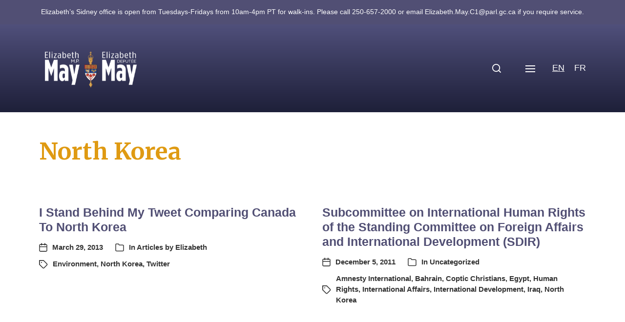

--- FILE ---
content_type: text/html; charset=UTF-8
request_url: https://elizabethmaymp.ca/tag/north-korea/
body_size: 19976
content:
<!DOCTYPE html>
<html class="no-js" lang="en-US">
<head>
<meta http-equiv="content-type" content="text/html" charset="UTF-8" />
<meta name="viewport" content="width=device-width, initial-scale=1.0" />
<link rel="profile" href="https://gmpg.org/xfn/11">
<meta name='robots' content='index, follow, max-image-preview:large, max-snippet:-1, max-video-preview:-1' />
<!-- This site is optimized with the Yoast SEO plugin v26.7 - https://yoast.com/wordpress/plugins/seo/ -->
<title>North Korea Archives | Elizabeth May</title>
<link rel="canonical" href="https://elizabethmaymp.ca/tag/north-korea/" />
<meta property="og:locale" content="en_US" />
<meta property="og:type" content="article" />
<meta property="og:title" content="North Korea Archives | Elizabeth May" />
<meta property="og:url" content="https://elizabethmaymp.ca/tag/north-korea/" />
<meta property="og:site_name" content="Elizabeth May" />
<meta property="og:image" content="https://elizabethmaymp.ca/wp-content/uploads/cropped-elizabethmay-button.png" />
<meta property="og:image:width" content="512" />
<meta property="og:image:height" content="512" />
<meta property="og:image:type" content="image/png" />
<meta name="twitter:card" content="summary_large_image" />
<meta name="twitter:site" content="@elizabethmay" />
<script type="application/ld+json" class="yoast-schema-graph">{"@context":"https://schema.org","@graph":[{"@type":"CollectionPage","@id":"https://elizabethmaymp.ca/tag/north-korea/","url":"https://elizabethmaymp.ca/tag/north-korea/","name":"North Korea Archives | Elizabeth May","isPartOf":{"@id":"https://elizabethmaymp.ca/#website"},"breadcrumb":{"@id":"https://elizabethmaymp.ca/tag/north-korea/#breadcrumb"},"inLanguage":"en-US"},{"@type":"BreadcrumbList","@id":"https://elizabethmaymp.ca/tag/north-korea/#breadcrumb","itemListElement":[{"@type":"ListItem","position":1,"name":"Home","item":"https://elizabethmaymp.ca/"},{"@type":"ListItem","position":2,"name":"North Korea"}]},{"@type":"WebSite","@id":"https://elizabethmaymp.ca/#website","url":"https://elizabethmaymp.ca/","name":"Elizabeth May","description":"MP for Saanich and Gulf Islands","publisher":{"@id":"https://elizabethmaymp.ca/#organization"},"potentialAction":[{"@type":"SearchAction","target":{"@type":"EntryPoint","urlTemplate":"https://elizabethmaymp.ca/?s={search_term_string}"},"query-input":{"@type":"PropertyValueSpecification","valueRequired":true,"valueName":"search_term_string"}}],"inLanguage":"en-US"},{"@type":"Organization","@id":"https://elizabethmaymp.ca/#organization","name":"Elizabeth May MP","url":"https://elizabethmaymp.ca/","logo":{"@type":"ImageObject","inLanguage":"en-US","@id":"https://elizabethmaymp.ca/#/schema/logo/image/","url":"https://elizabethmaymp.ca/wp-content/uploads/elizabethmay-button.png","contentUrl":"https://elizabethmaymp.ca/wp-content/uploads/elizabethmay-button.png","width":1501,"height":1501,"caption":"Elizabeth May MP"},"image":{"@id":"https://elizabethmaymp.ca/#/schema/logo/image/"},"sameAs":["https://www.facebook.com/ElizabethMayMP","https://x.com/elizabethmay"]}]}</script>
<!-- / Yoast SEO plugin. -->
<link rel="alternate" type="application/rss+xml" title="Elizabeth May &raquo; Feed" href="https://elizabethmaymp.ca/feed/" />
<link rel="alternate" type="text/calendar" title="Elizabeth May &raquo; iCal Feed" href="https://elizabethmaymp.ca/events/?ical=1" />
<link rel="alternate" type="application/rss+xml" title="Elizabeth May &raquo; North Korea Tag Feed" href="https://elizabethmaymp.ca/tag/north-korea/feed/" />
<style id='wp-img-auto-sizes-contain-inline-css' type='text/css'>
img:is([sizes=auto i],[sizes^="auto," i]){contain-intrinsic-size:3000px 1500px}
/*# sourceURL=wp-img-auto-sizes-contain-inline-css */
</style>
<link rel='stylesheet' id='wp-block-library-css' href='//elizabethmaymp.ca/wp-content/cache/wpfc-minified/1bmptsc/84l5f.css' type='text/css' media='all' />
<style id='global-styles-inline-css' type='text/css'>
:root{--wp--preset--aspect-ratio--square: 1;--wp--preset--aspect-ratio--4-3: 4/3;--wp--preset--aspect-ratio--3-4: 3/4;--wp--preset--aspect-ratio--3-2: 3/2;--wp--preset--aspect-ratio--2-3: 2/3;--wp--preset--aspect-ratio--16-9: 16/9;--wp--preset--aspect-ratio--9-16: 9/16;--wp--preset--color--black: #000000;--wp--preset--color--cyan-bluish-gray: #abb8c3;--wp--preset--color--white: #ffffff;--wp--preset--color--pale-pink: #f78da7;--wp--preset--color--vivid-red: #cf2e2e;--wp--preset--color--luminous-vivid-orange: #ff6900;--wp--preset--color--luminous-vivid-amber: #fcb900;--wp--preset--color--light-green-cyan: #7bdcb5;--wp--preset--color--vivid-green-cyan: #00d084;--wp--preset--color--pale-cyan-blue: #8ed1fc;--wp--preset--color--vivid-cyan-blue: #0693e3;--wp--preset--color--vivid-purple: #9b51e0;--wp--preset--color--accent: #333333;--wp--preset--color--primary: #333333;--wp--preset--color--headings: #c48810;--wp--preset--color--buttons-background: #514f73;--wp--preset--color--buttons-text: #ffffff;--wp--preset--color--secondary: #514f73;--wp--preset--color--border: #c5bfdf;--wp--preset--color--light-background: #c5bfdf;--wp--preset--color--background: #ffffff;--wp--preset--gradient--vivid-cyan-blue-to-vivid-purple: linear-gradient(135deg,rgb(6,147,227) 0%,rgb(155,81,224) 100%);--wp--preset--gradient--light-green-cyan-to-vivid-green-cyan: linear-gradient(135deg,rgb(122,220,180) 0%,rgb(0,208,130) 100%);--wp--preset--gradient--luminous-vivid-amber-to-luminous-vivid-orange: linear-gradient(135deg,rgb(252,185,0) 0%,rgb(255,105,0) 100%);--wp--preset--gradient--luminous-vivid-orange-to-vivid-red: linear-gradient(135deg,rgb(255,105,0) 0%,rgb(207,46,46) 100%);--wp--preset--gradient--very-light-gray-to-cyan-bluish-gray: linear-gradient(135deg,rgb(238,238,238) 0%,rgb(169,184,195) 100%);--wp--preset--gradient--cool-to-warm-spectrum: linear-gradient(135deg,rgb(74,234,220) 0%,rgb(151,120,209) 20%,rgb(207,42,186) 40%,rgb(238,44,130) 60%,rgb(251,105,98) 80%,rgb(254,248,76) 100%);--wp--preset--gradient--blush-light-purple: linear-gradient(135deg,rgb(255,206,236) 0%,rgb(152,150,240) 100%);--wp--preset--gradient--blush-bordeaux: linear-gradient(135deg,rgb(254,205,165) 0%,rgb(254,45,45) 50%,rgb(107,0,62) 100%);--wp--preset--gradient--luminous-dusk: linear-gradient(135deg,rgb(255,203,112) 0%,rgb(199,81,192) 50%,rgb(65,88,208) 100%);--wp--preset--gradient--pale-ocean: linear-gradient(135deg,rgb(255,245,203) 0%,rgb(182,227,212) 50%,rgb(51,167,181) 100%);--wp--preset--gradient--electric-grass: linear-gradient(135deg,rgb(202,248,128) 0%,rgb(113,206,126) 100%);--wp--preset--gradient--midnight: linear-gradient(135deg,rgb(2,3,129) 0%,rgb(40,116,252) 100%);--wp--preset--font-size--small: 16px;--wp--preset--font-size--medium: 20px;--wp--preset--font-size--large: 24px;--wp--preset--font-size--x-large: 42px;--wp--preset--font-size--normal: 19px;--wp--preset--font-size--larger: 32px;--wp--preset--spacing--20: 0.44rem;--wp--preset--spacing--30: 0.67rem;--wp--preset--spacing--40: 1rem;--wp--preset--spacing--50: 1.5rem;--wp--preset--spacing--60: 2.25rem;--wp--preset--spacing--70: 3.38rem;--wp--preset--spacing--80: 5.06rem;--wp--preset--shadow--natural: 6px 6px 9px rgba(0, 0, 0, 0.2);--wp--preset--shadow--deep: 12px 12px 50px rgba(0, 0, 0, 0.4);--wp--preset--shadow--sharp: 6px 6px 0px rgba(0, 0, 0, 0.2);--wp--preset--shadow--outlined: 6px 6px 0px -3px rgb(255, 255, 255), 6px 6px rgb(0, 0, 0);--wp--preset--shadow--crisp: 6px 6px 0px rgb(0, 0, 0);}:where(.is-layout-flex){gap: 0.5em;}:where(.is-layout-grid){gap: 0.5em;}body .is-layout-flex{display: flex;}.is-layout-flex{flex-wrap: wrap;align-items: center;}.is-layout-flex > :is(*, div){margin: 0;}body .is-layout-grid{display: grid;}.is-layout-grid > :is(*, div){margin: 0;}:where(.wp-block-columns.is-layout-flex){gap: 2em;}:where(.wp-block-columns.is-layout-grid){gap: 2em;}:where(.wp-block-post-template.is-layout-flex){gap: 1.25em;}:where(.wp-block-post-template.is-layout-grid){gap: 1.25em;}.has-black-color{color: var(--wp--preset--color--black) !important;}.has-cyan-bluish-gray-color{color: var(--wp--preset--color--cyan-bluish-gray) !important;}.has-white-color{color: var(--wp--preset--color--white) !important;}.has-pale-pink-color{color: var(--wp--preset--color--pale-pink) !important;}.has-vivid-red-color{color: var(--wp--preset--color--vivid-red) !important;}.has-luminous-vivid-orange-color{color: var(--wp--preset--color--luminous-vivid-orange) !important;}.has-luminous-vivid-amber-color{color: var(--wp--preset--color--luminous-vivid-amber) !important;}.has-light-green-cyan-color{color: var(--wp--preset--color--light-green-cyan) !important;}.has-vivid-green-cyan-color{color: var(--wp--preset--color--vivid-green-cyan) !important;}.has-pale-cyan-blue-color{color: var(--wp--preset--color--pale-cyan-blue) !important;}.has-vivid-cyan-blue-color{color: var(--wp--preset--color--vivid-cyan-blue) !important;}.has-vivid-purple-color{color: var(--wp--preset--color--vivid-purple) !important;}.has-black-background-color{background-color: var(--wp--preset--color--black) !important;}.has-cyan-bluish-gray-background-color{background-color: var(--wp--preset--color--cyan-bluish-gray) !important;}.has-white-background-color{background-color: var(--wp--preset--color--white) !important;}.has-pale-pink-background-color{background-color: var(--wp--preset--color--pale-pink) !important;}.has-vivid-red-background-color{background-color: var(--wp--preset--color--vivid-red) !important;}.has-luminous-vivid-orange-background-color{background-color: var(--wp--preset--color--luminous-vivid-orange) !important;}.has-luminous-vivid-amber-background-color{background-color: var(--wp--preset--color--luminous-vivid-amber) !important;}.has-light-green-cyan-background-color{background-color: var(--wp--preset--color--light-green-cyan) !important;}.has-vivid-green-cyan-background-color{background-color: var(--wp--preset--color--vivid-green-cyan) !important;}.has-pale-cyan-blue-background-color{background-color: var(--wp--preset--color--pale-cyan-blue) !important;}.has-vivid-cyan-blue-background-color{background-color: var(--wp--preset--color--vivid-cyan-blue) !important;}.has-vivid-purple-background-color{background-color: var(--wp--preset--color--vivid-purple) !important;}.has-black-border-color{border-color: var(--wp--preset--color--black) !important;}.has-cyan-bluish-gray-border-color{border-color: var(--wp--preset--color--cyan-bluish-gray) !important;}.has-white-border-color{border-color: var(--wp--preset--color--white) !important;}.has-pale-pink-border-color{border-color: var(--wp--preset--color--pale-pink) !important;}.has-vivid-red-border-color{border-color: var(--wp--preset--color--vivid-red) !important;}.has-luminous-vivid-orange-border-color{border-color: var(--wp--preset--color--luminous-vivid-orange) !important;}.has-luminous-vivid-amber-border-color{border-color: var(--wp--preset--color--luminous-vivid-amber) !important;}.has-light-green-cyan-border-color{border-color: var(--wp--preset--color--light-green-cyan) !important;}.has-vivid-green-cyan-border-color{border-color: var(--wp--preset--color--vivid-green-cyan) !important;}.has-pale-cyan-blue-border-color{border-color: var(--wp--preset--color--pale-cyan-blue) !important;}.has-vivid-cyan-blue-border-color{border-color: var(--wp--preset--color--vivid-cyan-blue) !important;}.has-vivid-purple-border-color{border-color: var(--wp--preset--color--vivid-purple) !important;}.has-vivid-cyan-blue-to-vivid-purple-gradient-background{background: var(--wp--preset--gradient--vivid-cyan-blue-to-vivid-purple) !important;}.has-light-green-cyan-to-vivid-green-cyan-gradient-background{background: var(--wp--preset--gradient--light-green-cyan-to-vivid-green-cyan) !important;}.has-luminous-vivid-amber-to-luminous-vivid-orange-gradient-background{background: var(--wp--preset--gradient--luminous-vivid-amber-to-luminous-vivid-orange) !important;}.has-luminous-vivid-orange-to-vivid-red-gradient-background{background: var(--wp--preset--gradient--luminous-vivid-orange-to-vivid-red) !important;}.has-very-light-gray-to-cyan-bluish-gray-gradient-background{background: var(--wp--preset--gradient--very-light-gray-to-cyan-bluish-gray) !important;}.has-cool-to-warm-spectrum-gradient-background{background: var(--wp--preset--gradient--cool-to-warm-spectrum) !important;}.has-blush-light-purple-gradient-background{background: var(--wp--preset--gradient--blush-light-purple) !important;}.has-blush-bordeaux-gradient-background{background: var(--wp--preset--gradient--blush-bordeaux) !important;}.has-luminous-dusk-gradient-background{background: var(--wp--preset--gradient--luminous-dusk) !important;}.has-pale-ocean-gradient-background{background: var(--wp--preset--gradient--pale-ocean) !important;}.has-electric-grass-gradient-background{background: var(--wp--preset--gradient--electric-grass) !important;}.has-midnight-gradient-background{background: var(--wp--preset--gradient--midnight) !important;}.has-small-font-size{font-size: var(--wp--preset--font-size--small) !important;}.has-medium-font-size{font-size: var(--wp--preset--font-size--medium) !important;}.has-large-font-size{font-size: var(--wp--preset--font-size--large) !important;}.has-x-large-font-size{font-size: var(--wp--preset--font-size--x-large) !important;}
/*# sourceURL=global-styles-inline-css */
</style>
<style id='classic-theme-styles-inline-css' type='text/css'>
/*! This file is auto-generated */
.wp-block-button__link{color:#fff;background-color:#32373c;border-radius:9999px;box-shadow:none;text-decoration:none;padding:calc(.667em + 2px) calc(1.333em + 2px);font-size:1.125em}.wp-block-file__button{background:#32373c;color:#fff;text-decoration:none}
/*# sourceURL=/wp-includes/css/classic-themes.min.css */
</style>
<link rel='stylesheet' id='cmplz-general-css' href='//elizabethmaymp.ca/wp-content/cache/wpfc-minified/1yptwslp/84l5f.css' type='text/css' media='all' />
<link rel='stylesheet' id='wpfront-notification-bar-css' href='//elizabethmaymp.ca/wp-content/cache/wpfc-minified/qlxcfrpj/84l5f.css' type='text/css' media='all' />
<link rel='stylesheet' id='chaplin-google-fonts-css' href='//fonts.googleapis.com/css?family=Merriweather%3A400%2C700%2C400italic%2C700italic&#038;ver=1' type='text/css' media='all' />
<link rel='stylesheet' id='chaplin-style-css' href='//elizabethmaymp.ca/wp-content/cache/wpfc-minified/8jt4ft91/84l5f.css' type='text/css' media='all' />
<style id='chaplin-style-inline-css' type='text/css'>
:root{--headings-font:Merriweather,Georgia,'Times New Roman',Times,serif;--primary-color:#333333;--headings-color:#c48810;--buttons-background-color:#514f73;--secondary-color:#514f73;--accent-color:#333333;--border-color:#c5bfdf;--light-background-color:#c5bfdf}h1,h2,h3,h4,h5,h6,.faux-heading,.ff-headings{font-family:Merriweather,Georgia,'Times New Roman',Times,serif}.bg-primary,.bg-primary-hover:hover,:root .has-primary-background-color{background-color:#333333}@supports ( color:color( display-p3 0 0 0 / 1 ) ){.bg-primary,.bg-primary-hover:hover,:root .has-primary-background-color{background-color:color( display-p3 0.2 0.2 0.2 / 1 )}}.border-color-primary,.border-color-primary-hover:hover{border-color:#333333}@supports ( color:color( display-p3 0 0 0 / 1 ) ){.border-color-primary,.border-color-primary-hover:hover{border-color:color( display-p3 0.2 0.2 0.2 / 1 )}}.color-primary,.color-primary-hover:hover,:root .has-primary-color,body,.main-menu-alt ul li{color:#333333}@supports ( color:color( display-p3 0 0 0 / 1 ) ){.color-primary,.color-primary-hover:hover,:root .has-primary-color,body,.main-menu-alt ul li{color:color( display-p3 0.2 0.2 0.2 / 1 )}}.fill-children-primary,.fill-children-primary *{fill:#333333}@supports ( color:color( display-p3 0 0 0 / 1 ) ){.fill-children-primary,.fill-children-primary *{fill:color( display-p3 0.2 0.2 0.2 / 1 )}}h1,h2,h3,h4,h5,h6,.faux-heading{color:#c48810}@supports ( color:color( display-p3 0 0 0 / 1 ) ){h1,h2,h3,h4,h5,h6,.faux-heading{color:color( display-p3 0.769 0.533 0.063 / 1 )}}.bg-secondary,.bg-secondary-hover:hover,:root .has-secondary-background-color{background-color:#514f73}@supports ( color:color( display-p3 0 0 0 / 1 ) ){.bg-secondary,.bg-secondary-hover:hover,:root .has-secondary-background-color{background-color:color( display-p3 0.318 0.31 0.451 / 1 )}}.border-color-secondary,.border-color-secondary-hover:hover{border-color:#514f73}@supports ( color:color( display-p3 0 0 0 / 1 ) ){.border-color-secondary,.border-color-secondary-hover:hover{border-color:color( display-p3 0.318 0.31 0.451 / 1 )}}.color-secondary,.color-secondary-hover:hover,:root .has-secondary-color,.wp-block-latest-comments time,.wp-block-latest-posts time{color:#514f73}@supports ( color:color( display-p3 0 0 0 / 1 ) ){.color-secondary,.color-secondary-hover:hover,:root .has-secondary-color,.wp-block-latest-comments time,.wp-block-latest-posts time{color:color( display-p3 0.318 0.31 0.451 / 1 )}}::-webkit-input-placeholder{color:#514f73}@supports ( color:color( display-p3 0 0 0 / 1 ) ){::-webkit-input-placeholder{color:color( display-p3 0.318 0.31 0.451 / 1 )}}::-moz-placeholder{color:#514f73}@supports ( color:color( display-p3 0 0 0 / 1 ) ){::-moz-placeholder{color:color( display-p3 0.318 0.31 0.451 / 1 )}}:-moz-placeholder{color:#514f73}@supports ( color:color( display-p3 0 0 0 / 1 ) ){:-moz-placeholder{color:color( display-p3 0.318 0.31 0.451 / 1 )}}:-ms-input-placeholder{color:#514f73}@supports ( color:color( display-p3 0 0 0 / 1 ) ){:-ms-input-placeholder{color:color( display-p3 0.318 0.31 0.451 / 1 )}}::placeholder{color:#514f73}@supports ( color:color( display-p3 0 0 0 / 1 ) ){::placeholder{color:color( display-p3 0.318 0.31 0.451 / 1 )}}.fill-children-secondary,.fill-children-secondary *{fill:#514f73}@supports ( color:color( display-p3 0 0 0 / 1 ) ){.fill-children-secondary,.fill-children-secondary *{fill:color( display-p3 0.318 0.31 0.451 / 1 )}}.bg-accent,.bg-accent-hover:hover,:root .has-accent-background-color,button,.button,.faux-button,.wp-block-button__link,:root .wp-block-file a.wp-block-file__button,input[type='button'],input[type='reset'],input[type='submit'],:root .woocommerce #respond input#submit,:root .woocommerce a.button,:root .woocommerce button.button,:root .woocommerce input.button{background-color:#333333}@supports ( color:color( display-p3 0 0 0 / 1 ) ){.bg-accent,.bg-accent-hover:hover,:root .has-accent-background-color,button,.button,.faux-button,.wp-block-button__link,:root .wp-block-file a.wp-block-file__button,input[type='button'],input[type='reset'],input[type='submit'],:root .woocommerce #respond input#submit,:root .woocommerce a.button,:root .woocommerce button.button,:root .woocommerce input.button{background-color:color( display-p3 0.2 0.2 0.2 / 1 )}}.border-color-accent,.border-color-accent-hover:hover,blockquote{border-color:#333333}@supports ( color:color( display-p3 0 0 0 / 1 ) ){.border-color-accent,.border-color-accent-hover:hover,blockquote{border-color:color( display-p3 0.2 0.2 0.2 / 1 )}}.color-accent,.color-accent-hover:hover,:root .has-accent-color,a,.is-style-outline .wp-block-button__link:not(.has-text-color),.wp-block-button__link.is-style-outline{color:#333333}@supports ( color:color( display-p3 0 0 0 / 1 ) ){.color-accent,.color-accent-hover:hover,:root .has-accent-color,a,.is-style-outline .wp-block-button__link:not(.has-text-color),.wp-block-button__link.is-style-outline{color:color( display-p3 0.2 0.2 0.2 / 1 )}}.fill-children-accent,.fill-children-accent *{fill:#333333}@supports ( color:color( display-p3 0 0 0 / 1 ) ){.fill-children-accent,.fill-children-accent *{fill:color( display-p3 0.2 0.2 0.2 / 1 )}}button,.button,.faux-button,.wp-block-button__link,:root .wp-block-file a.wp-block-file__button,input[type='button'],input[type='reset'],input[type='submit'],:root .woocommerce #respond input#submit,:root .woocommerce a.button,:root .woocommerce button.button,:root .woocommerce input.button,:root .has-buttons-background-background-color{background-color:#514f73}@supports ( color:color( display-p3 0 0 0 / 1 ) ){button,.button,.faux-button,.wp-block-button__link,:root .wp-block-file a.wp-block-file__button,input[type='button'],input[type='reset'],input[type='submit'],:root .woocommerce #respond input#submit,:root .woocommerce a.button,:root .woocommerce button.button,:root .woocommerce input.button,:root .has-buttons-background-background-color{background-color:color( display-p3 0.318 0.31 0.451 / 1 )}}:root .has-buttons-background-color,.is-style-outline .wp-block-button__link:not(.has-text-color),.wp-block-button__link.is-style-outline{color:#514f73}@supports ( color:color( display-p3 0 0 0 / 1 ) ){:root .has-buttons-background-color,.is-style-outline .wp-block-button__link:not(.has-text-color),.wp-block-button__link.is-style-outline{color:color( display-p3 0.318 0.31 0.451 / 1 )}}.bg-border,.bg-border-hover:hover,:root .has-border-background-color,caption{background-color:#c5bfdf}@supports ( color:color( display-p3 0 0 0 / 1 ) ){.bg-border,.bg-border-hover:hover,:root .has-border-background-color,caption{background-color:color( display-p3 0.773 0.749 0.875 / 1 )}}.border-color-border,.border-color-border-hover:hover,pre,th,td,input,textarea,fieldset,.main-menu li,button.sub-menu-toggle,.wp-block-latest-posts.is-grid li,.wp-block-calendar,.footer-menu li,.comment .comment,.post-navigation,.related-posts,.widget,.select2-container .select2-selection--single{border-color:#c5bfdf}@supports ( color:color( display-p3 0 0 0 / 1 ) ){.border-color-border,.border-color-border-hover:hover,pre,th,td,input,textarea,fieldset,.main-menu li,button.sub-menu-toggle,.wp-block-latest-posts.is-grid li,.wp-block-calendar,.footer-menu li,.comment .comment,.post-navigation,.related-posts,.widget,.select2-container .select2-selection--single{border-color:color( display-p3 0.773 0.749 0.875 / 1 )}}.color-border,.color-border-hover:hover,:root .has-border-color,hr{color:#c5bfdf}@supports ( color:color( display-p3 0 0 0 / 1 ) ){.color-border,.color-border-hover:hover,:root .has-border-color,hr{color:color( display-p3 0.773 0.749 0.875 / 1 )}}.fill-children-border,.fill-children-border *{fill:#c5bfdf}@supports ( color:color( display-p3 0 0 0 / 1 ) ){.fill-children-border,.fill-children-border *{fill:color( display-p3 0.773 0.749 0.875 / 1 )}}.bg-light-background,.bg-light-background-hover:hover,:root .has-light-background-background-color,code,kbd,samp,table.is-style-stripes tr:nth-child( odd ){background-color:#c5bfdf}@supports ( color:color( display-p3 0 0 0 / 1 ) ){.bg-light-background,.bg-light-background-hover:hover,:root .has-light-background-background-color,code,kbd,samp,table.is-style-stripes tr:nth-child( odd ){background-color:color( display-p3 0.773 0.749 0.875 / 1 )}}.border-color-light-background,.border-color-light-background-hover:hover{border-color:#c5bfdf}@supports ( color:color( display-p3 0 0 0 / 1 ) ){.border-color-light-background,.border-color-light-background-hover:hover{border-color:color( display-p3 0.773 0.749 0.875 / 1 )}}.color-light-background,.color-light-background-hover:hover,:root .has-light-background-color,.main-menu-alt ul{color:#c5bfdf}@supports ( color:color( display-p3 0 0 0 / 1 ) ){.color-light-background,.color-light-background-hover:hover,:root .has-light-background-color,.main-menu-alt ul{color:color( display-p3 0.773 0.749 0.875 / 1 )}}.fill-children-light-background,.fill-children-light-background *{fill:#c5bfdf}@supports ( color:color( display-p3 0 0 0 / 1 ) ){.fill-children-light-background,.fill-children-light-background *{fill:color( display-p3 0.773 0.749 0.875 / 1 )}}
/*# sourceURL=chaplin-style-inline-css */
</style>
<link rel='stylesheet' id='chaplin-print-styles-css' href='//elizabethmaymp.ca/wp-content/cache/wpfc-minified/jxh6x50w/84l5f.css' type='text/css' media='print' />
<link rel='stylesheet' id='slb_core-css' href='//elizabethmaymp.ca/wp-content/cache/wpfc-minified/mbaw3gqo/84l5f.css' type='text/css' media='all' />
<script type="text/javascript" src="https://elizabethmaymp.ca/wp-includes/js/jquery/jquery.min.js?ver=3.7.1" id="jquery-core-js"></script>
<script type="text/javascript" src="https://elizabethmaymp.ca/wp-includes/js/jquery/jquery-migrate.min.js?ver=3.4.1" id="jquery-migrate-js"></script>
<script type="text/javascript" src="https://elizabethmaymp.ca/wp-content/plugins/wpfront-notification-bar/js/wpfront-notification-bar.min.js?ver=3.5.1.05102" id="wpfront-notification-bar-js"></script>
<link rel="https://api.w.org/" href="https://elizabethmaymp.ca/wp-json/" /><link rel="alternate" title="JSON" type="application/json" href="https://elizabethmaymp.ca/wp-json/wp/v2/tags/431" />		<!-- Custom Logo: hide header text -->
<style id="custom-logo-css" type="text/css">
.site-title, .site-description {
position: absolute;
clip-path: inset(50%);
}
</style>
<meta name="et-api-version" content="v1"><meta name="et-api-origin" content="https://elizabethmaymp.ca"><link rel="https://theeventscalendar.com/" href="https://elizabethmaymp.ca/wp-json/tribe/tickets/v1/" /><meta name="tec-api-version" content="v1"><meta name="tec-api-origin" content="https://elizabethmaymp.ca"><link rel="alternate" href="https://elizabethmaymp.ca/wp-json/tribe/events/v1/events/?tags=north-korea" /><style>
.qtranxs_flag_en {background-image: url(https://elizabethmaymp.ca/wp-content/plugins/qtranslate-xt-master/flags/ca.png); background-repeat: no-repeat;}
.qtranxs_flag_fr {background-image: url(https://elizabethmaymp.ca/wp-content/plugins/qtranslate-xt-master/flags/ca.png); background-repeat: no-repeat;}
</style>
<link hreflang="en" href="https://elizabethmaymp.ca/en/tag/north-korea/" rel="alternate" />
<link hreflang="fr" href="https://elizabethmaymp.ca/fr/tag/north-korea/" rel="alternate" />
<link hreflang="x-default" href="https://elizabethmaymp.ca/tag/north-korea/" rel="alternate" />
<meta name="generator" content="qTranslate-XT 3.15.0" />
<style>.cmplz-hidden {
display: none !important;
}</style>		<script>document.documentElement.className = document.documentElement.className.replace( 'no-js', 'js' );</script>
<style type="text/css" id="custom-background-css">
body.custom-background { background-color: #ffffff; }
</style>
<link rel="icon" href="https://elizabethmaymp.ca/wp-content/uploads/cropped-elizabethmay-button-32x32.png" sizes="32x32" />
<link rel="icon" href="https://elizabethmaymp.ca/wp-content/uploads/cropped-elizabethmay-button-192x192.png" sizes="192x192" />
<link rel="apple-touch-icon" href="https://elizabethmaymp.ca/wp-content/uploads/cropped-elizabethmay-button-180x180.png" />
<meta name="msapplication-TileImage" content="https://elizabethmaymp.ca/wp-content/uploads/cropped-elizabethmay-button-270x270.png" />
<style type="text/css" id="wp-custom-css">
#site-content .wp-block-button {
padding-right: 0.25em;
}
.editorial {
padding-left: 1em !important;
}
.toggle-text {
display: none !important;
}
.issue_tile.wp-block-button__link {
margin: 0.25em;
} 
@media ( min-width: 1000px ) {
.toggle-text {
display: none !important;
}
.no-js .main-menu-alt-container,
.disable-menu-modal-on-desktop .main-menu-alt-container {
display: none !important;
}
.disable-menu-modal-on-desktop.disable-search-modal .header-toggles,
.disable-menu-modal-on-desktop .nav-toggle {
display: flex !important;
}
.disable-menu-modal-on-desktop:not(.disable-search-modal) .search-toggle .toggle-text {
display: none;
}
}
@media ( min-width: 1300px ) {
.toggle-text {
display: none !important;
}
.no-js .main-menu-alt-container,
.disable-menu-modal-on-desktop .main-menu-alt-container {
display: flex !important;
}
.disable-menu-modal-on-desktop.disable-search-modal .header-toggles,
.disable-menu-modal-on-desktop .nav-toggle {
display: none !important;
}
.disable-menu-modal-on-desktop:not(.disable-search-modal) .search-toggle .toggle-text {
display: none;
}
}
#site-footer a {
color: white !important;
}
.hidden {
display: none;
}
.submitCampayn input {
margin-top: 10px;
border: 1.5px solid #514f73;
}
#formContainer {
background: transparent;	
}
#formContainer input {
border: 1.5px solid #514f73;
margin-bottom: 5px;
}
.timeline-Header.timeline-InformationCircle-widgetParent {
display: none !important;
}
h5.title {
margin: 0 0 10px
}
.beat-marquee .inner {
margin-bottom: 2em;
}
.footer-widgets-outer-wrapper {
margin-top: 0 !important;
}
.buttonbar_button {
padding: 10px 15px;
font-weight: 400;
text-decoration: none;
text-align:center;
text-wrap:nowrap;
color: white;
font-weight: bold;
text-transform: uppercase;
}
.buttonbar-header {
background: #514f74;
max-height: 5vh;
height: 5vh;
display: flex;
justify-content: center;
}
.buttonbar-inner {
display: flex;
flex-direction: row;
flex-wrap: nowrap;
justify-content: space-around;
align-items: center;
align-content: center;
height:100%;
width:100%;
}
.menu-modal-inner {
background: rgb(81, 79, 116);
}
.menu-modal-inner .menu-item .sub-menu a {
color: white !important;
}
.menu-modal-inner .menu-item .sub-menu  {
border-left: 4px solid white !important;
}
.menu-modal-inner .main-menu li {
border-color:  rgb(81, 79, 116);	
}
.page-id-63 table {
margin: 0 !important;
}
.event_panel {
display: inline-block;
margin-bottom: 40px;
}	
h3.event_date {
margin: 0 0 25px 0;
font-family: Merriweather,Georgia,'Times New Roman',Times,serif;
}
.event_title {
padding: 0 0 10px 0 !important;
display: inline-block;
}
.event_panel a {
margin-top: 10px;
display: inline-block;
}
.tint {
width: 100%;
display:block;
display: flex;
align-items: flex-start;
background: #514f74;
}
div.issue_text {
background-color: white;
display: flex;
align-items: flex-end;
}
p.issue_text {
color: #333;
font-weight: inherit;
font-size: inherit;
border-top: 1px solid #514f74;
}
.issue_link {
font-size: 18px;
}
.issue-photo {
display: flex;
align-items: flex-start;
min-height: 400px;
background-size: cover;
background-repeat: no-repeat;
min-width: 50%
}
.issuebox {
margin-bottom: 20px;
border: 1px solid #514f74;
} 
h3.issue_title {
margin: 0;
padding: 10px;
color: white !important;
font-family: Merriweather,Georgia,'Times New Roman',Times,serif;
}
a.issue_link {
width: 100%;
display: block;
background: #514f74;
text-align: center;
padding: 5px 15px;
margin-top: 20px;
text-decoration: none;
text-transform: uppercase;
color: white
}
@media only screen and (min-width:1098px) { 
.gform_fields {
float: left;
}
.featured-media {
float: right;
width: calc(100% - 70rem);
margin-top: 0;
}
.featured-media figcaption {
text-align: right;	
margin-top: 1rem;
}
}
@media only screen and (min-width:551px) {
.issue_gallery {
width: 100%;
display: flex;
flex-direction: row;
align-content: space-between;
justify-content: space-between;
align-items: flex-start;
}
.issuebox {
width: 32%;
display: flex;
flex-direction: column;
flex-wrap: nowrap;
align-content: flex-start;
align-items: stretch;
}
div.issue_text {
display: flex;
align-items: flex-end;
}
p.issue_text {
padding: 30px 30px 0;
}
}
@media only screen and (max-width:1428px) {
#wpfront-notification-bar {
font-size: 14px;
}
}
@media only screen and (max-width:1098px) {
#wpfront-notification-bar {
min-height: 80px;
padding-left: 1em;
padding-right: 1em;
}
#wpfront-notification-bar a {
color: white !important;
}
.featured-media {
margin-bottom: 4rem;
}
.featured-media figcaption {
margin-top: 1rem;
}
}
@media only screen and (max-width:850px) {
.wpfront-message.wpfront-div {
font-size: 12px !important;
}
}
@media only screen and (max-width:550px) {
a.buttonbar_button {
font-size: 1.1rem !important;
}	
.cover-header-inner-wrapper {
background-color: rgba(00,00,00,0.1);
}	
.faux-image, .bg-image {
background-position: 70% 70%;
}
.issuebox {
width: 100%;
display: flex;
flex-direction: column;
flex-wrap: nowrap;
align-content: stretch;
align-items: stretch;
}
.issue-photo {
width: 100%;
}
p.issue_text {
padding: 30px 20px;
margin-bottom:0;
}
}
.mosaic_ul {
margin-left: 0;
display: flex;
flex-direction: row;
flex-wrap: wrap;
justify-content: space-start;
align-items: flex-start;
align-content: space-between;	
}
.mosaic_ul li {
display: block;
margin: 5px 5px 0 0;
padding: 15px;
background: #514f74;;
color: white;
}
.mosaic_ul li a {
color: white;
}
.mosaic_ul ul {
list-style-type: bullets !important;
}
.qtranxs-lang-menu img {
display: none;
}
#qtranslate-3-chooser {
list-style: none;
display: flex;
flex-wrap: wrap;
justify-content: flex-end;
margin: -.2rem 0 0 1.5rem;
}
#qtranslate-3-chooser a  {
color: white;
text-decoration: none;
text-transform: uppercase;
}
.language-chooser-item.active {
text-decoration: underline;
color: white;
}
.buttonbar_button {
font-family: -apple-system, BlinkMacSystemFont, 'Helvetica Neue', Helvetica, sans-serif;
}
.archive h2  {
font-size: 2.5rem;
line-height: 1.2 !important;
font-family: -apple-system, BlinkMacSystemFont, "Helvetica Neue", Helvetica, sans-serif;
}
#textinput::placeholder {
font-size: 13px;
}
.current_tile {
background: #df9a12 !important;
}
.cover-header {
background-image: url("https://elizabethmaymp.ca/wp-content/uploads/Tiling_waves.png");
}
.cover-header h1 {
color: white !important;
}
h1, .home h2.heading-size-3 {
color: #df9a12 !important;
}
h2  {
color: #514f74 !important;
}
h3, h4, h5, h6 {
font-family: -apple-system, BlinkMacSystemFont, 'Helvetica Neue', Helvetica, sans-serif;
color: #514f74;
}
h5.title {
color: #333;
}
.wp-block-coblocks-feature h4 {
font-family: Merriweather, Georgia, "Times New Roman", Times, serif;
}
.home .wp-block-coblocks-feature {
border-top: 10px solid #514f74
}
.home .wp-block-coblocks-feature .wp-block-button__link {
background: #df9a12 !important;
} 
#site-header, .header-inner.stick-me.is-sticky  {
background-image: linear-gradient(to bottom, #50507b, #43436a, #363759, #2a2b49, #1e2039);
}
.menu-item a {
color: white !important;
}
.sub-menu .menu-item a {
color: #333 !important;
}
.menu-item svg, .header-toggles {
color: white;
}
.home .chaplin-widget-list .post-image {
display: none;
}
.home .chaplin-widget-list .inner {
margin-left: 0;
}
.home .chaplin-widget-list {
max-width: 90%;
}
#site-footer {
background: #514f74;
color: white;
}
#site-footer svg {
fill: white;
max-width: 30px;
}
#site-footer h2 {
color: white !important;
}
#site-footer .wp-block-button a {
border: .2rem solid white;
color: white;
}
/* Accordion styles */
.filter_date {
width: 80% !important;
}
input.tab-check {
position: absolute;
opacity: 0;
z-index: -1;
}
.row {
display: flex;
margin-bottom: 35px;
}
.row .col {
flex: 1;
}
.row label {
margin-bottom: 0 !important;
}
.tabs {
border-radius: 8px;
overflow: hidden;
box-shadow: 0 4px 4px -2px rgba(0, 0, 0, 0.5);
}
.tab {
width: 100%;
color: white;
overflow: hidden;
}
.tab-label {
margin-left: 0 !important;
display: flex !important;
justify-content: space-between;
padding: 1em;
background: #514f73;
font-weight: bold;
cursor: pointer;
/* Icon */
}
.tab-label:hover {
background: #1a252f;
}
.tab-label::after {
content: "❯";
width: 1em;
height: 1em;
text-align: center;
transition: all 0.35s;
}
.tab-content {
max-height: 0;
padding: 0 1em;
color: #514f73;
background: white;
transition: all 0.35s;
}
.tab-close {
display: flex;
justify-content: flex-end;
padding: 1em;
font-size: 0.75em;
background: #514f73;
cursor: pointer;
}
.tab-close:hover {
background: #1a252f;
}
input:checked + .tab-label {
background: #1a252f;
}
input:checked + .tab-label::after {
transform: rotate(90deg);
}
input:checked ~ .tab-content {
max-height: 100vh;
padding: 1em;
}
.widget-title.subheading.heading-size-3 {
text-align: left;
}
.home .wp-block-coblocks-icon__inner.has-text-color.has-buttons-text-color.has-background.has-accent-background-color {
padding: 15px !important;
}
.radio-toolbar input[type="checkbox"]:focus + label {
border: 2px dashed #444;
}
#site-footer .footer-widgets.column-two {
text-align: right;
}
#home-footer .post-image {
display: none !important;
}
#home-footer .inner {
margin-left: 0rem;
}
#menu-footer-quicklinks {
font-family: 'Helvetica Neue', Helvetica, sans-serif;,serif;
font-size: 1.5rem;
font-weight: 700;
color: #000;
}
#menu-footer-quicklinks li, #menu-social-menu-1 li {
padding-bottom: 10px;
}
.footer-menu {
display: flex;
justify-content: flex-end;
}
#site-footer .heading-size-3 {
font-size: 2.2rem !important;
}
@media only screen and (min-width:551px) {
.tribe-common--breakpoint-xsmall.tribe-events-widget .tribe-events-widget-events-list__event-date-tag-daynum, .tribe-common--breakpoint-xsmall.tribe-events-widget .tribe-events-widget-events-list__event-date-tag-month {
margin-bottom: 6px !important;
}
.tribe-events-widget-events-list__event-title.tribe-common-h7 a, .tribe-events-widget-events-list__event-date-tag-daynum.tribe-common-h2.tribe-common-h4--min-medium {
font-size: 2.1rem  !important;
font-family: -apple-system, BlinkMacSystemFont, 'Helvetica Neue', Helvetica, sans-serif  !important;
color: #514f74 !important;
}
.taxonomy-selector input[type="checkbox"] {
opacity: 0;
position: absolute;
width: 150px;
height: 20px;
}
.taxonomy-selector label {
display: inline-block;
background-color: #ddd;
padding: 5px 8px;
font-size: 12px;
border-radius: 4px;
margin: 1px 0;
}
.taxonomy-selector input[type="checkbox"]:checked + label {
background-color:#bfb;
border-color: #4c4;
}
.taxonomy-selector p {
margin-bottom: 0.2em;
}
.date-selector, .taxonomy-selector, .auth-selector {
margin-bottom: 30px;
}
.filter-text {
width: 80%;
margin-bottom: 19px;
display: flex !important;
flex-direction: row;
flex-wrap: nowrap;
justify-content: space-between;
}
.searchnow {
width: 20px;
fill: #514f73;
}
.section-archive {
width: calc( 75% - 5rem );
float: right;
}
.section-sidebar.filters {
width: calc( 25% ) !important;
float: left;
display: block;
border-right: 1px solid rgb(197, 191, 223);
}
}
@media only screen and (max-width:750px) {
.home .intro-text {
display: none !important;
}
#ctf {
margin-bottom: 30px;
}
.posts.section-sidebar.filters {
background: #efefef;
margin-bottom: 30px;
padding: 10px;
}
.home #site-header {
margin-top:4.5em !important;
}
.post-inner {
padding-top: 0 !important;
}
}
@media only screen and (max-width:550px) {
#post-inner {
margin-top: 0rem !important;
}
select {
max-width: 252px !important;
}
.filter-text {
width: 90%;
margin-bottom: 19px;
display: flex !important;
flex-direction: row;
flex-wrap: nowrap;
justify-content: space-between;
}
.searchnow {
width: 20px;
fill: #514f73;
}
.section-archive {
width: 100%;
float: none;
clear: both;
}
.section-sidebar.filters {
width: 100% !important;
float: none;
display: block;
clear: both;
}
#home-footer {
margin-top: 5rem !important;
}
#site-footer .footer-widgets.column-two {
text-align: left;
}
.alignright {
float: left;
margin: .3rem 2rem 2rem 0;
}
}
@media only screen and (max-width: 450px) {
a.buttonbar_button {
font-size: 1.2rem;
}
.page-id-23207 .issue_tile.wp-block-button__link {
padding: 0.9em 1em !important;
}
.page-id-23207 .input[type="date"] {
font-size: 1.2rem !important;
}
.page-id-23207 .input[type="select"] {
font-size: 1.2rem !important;
}
.page-id-23207 select {
max-width: 190px !important;
font-size: 1.3rem !important;
}
.posts.section-sidebar.filters {
padding: 5px;
}
.page-id-23207 .filter_date {
width: 95% !important;
font-size: 1.2rem !important;
}
}
.page-id-76 .gform_footer.top_label  {
float: left;
}
h2.tribe-events-widget-events-list__header-title {
color: #df9a12 !important;
padding-top: 6rem !important;
font-size: 3.2rem !important;
font-weight: 700 !important;
line-height: 1.25;
font-family: Merriweather,Georgia,'Times New Roman',Times,serif !important;
}
.jobone, .jobtwo {
padding: 1.5em 1.5em 0.1em;
margin-bottom: 2em;
}
.jobone {
background: #FAF39D;
}
.jobtwo {
background: #E5E0E8;
}
@media ( min-width: 751px ) { 
.mobileonly {
display: none !important;
}
}
@media ( max-width: 750px ) { 
.buttonbar-header  {
margin-bottom: 1em !important;
}
.mobileonly {
display: inline-block;
}
}		</style>
<!-- Global site tag (gtag.js) - Google Analytics -->
<script async src="https://www.googletagmanager.com/gtag/js?id=G-5E7KD200W0"></script>
<script>
window.dataLayer = window.dataLayer || [];
function gtag(){dataLayer.push(arguments);}
gtag('js', new Date());
gtag('config', 'G-5E7KD200W0');
</script>
</head>
<body data-rsssl=1 class="archive tag tag-north-korea tag-431 custom-background wp-custom-logo wp-theme-chaplin wp-child-theme-emay tribe-no-js pagination-type-links has-sticky-header disable-menu-modal-on-desktop has-overlay-logo has-no-pagination not-showing-comments tribe-theme-chaplin">
<style type="text/css">
#wpfront-notification-bar, #wpfront-notification-bar-editor            {
background: #514f74;
background: -moz-linear-gradient(top, #514f74 0%, #514f74 100%);
background: -webkit-gradient(linear, left top, left bottom, color-stop(0%,#514f74), color-stop(100%,#514f74));
background: -webkit-linear-gradient(top, #514f74 0%,#514f74 100%);
background: -o-linear-gradient(top, #514f74 0%,#514f74 100%);
background: -ms-linear-gradient(top, #514f74 0%,#514f74 100%);
background: linear-gradient(to bottom, #514f74 0%, #514f74 100%);
filter: progid:DXImageTransform.Microsoft.gradient( startColorstr='#514f74', endColorstr='#514f74',GradientType=0 );
background-repeat: no-repeat;
}
#wpfront-notification-bar div.wpfront-message, #wpfront-notification-bar-editor.wpfront-message            {
color: #ffffff;
}
#wpfront-notification-bar a.wpfront-button, #wpfront-notification-bar-editor a.wpfront-button            {
background: #00b7ea;
background: -moz-linear-gradient(top, #00b7ea 0%, #009ec3 100%);
background: -webkit-gradient(linear, left top, left bottom, color-stop(0%,#00b7ea), color-stop(100%,#009ec3));
background: -webkit-linear-gradient(top, #00b7ea 0%,#009ec3 100%);
background: -o-linear-gradient(top, #00b7ea 0%,#009ec3 100%);
background: -ms-linear-gradient(top, #00b7ea 0%,#009ec3 100%);
background: linear-gradient(to bottom, #00b7ea 0%, #009ec3 100%);
filter: progid:DXImageTransform.Microsoft.gradient( startColorstr='#00b7ea', endColorstr='#009ec3',GradientType=0 );
background-repeat: no-repeat;
color: #ffffff;
}
#wpfront-notification-bar-open-button            {
background-color: #00b7ea;
right: 10px;
}
#wpfront-notification-bar-open-button.top                {
background-image: url(https://elizabethmaymp.ca/wp-content/plugins/wpfront-notification-bar/images/arrow_down.png);
}
#wpfront-notification-bar-open-button.bottom                {
background-image: url(https://elizabethmaymp.ca/wp-content/plugins/wpfront-notification-bar/images/arrow_up.png);
}
#wpfront-notification-bar-table, .wpfront-notification-bar tbody, .wpfront-notification-bar tr            {
}
#wpfront-notification-bar div.wpfront-close            {
border: 1px solid #555555;
background-color: #555555;
color: #000000;
}
#wpfront-notification-bar div.wpfront-close:hover            {
border: 1px solid #aaaaaa;
background-color: #aaaaaa;
}
#wpfront-notification-bar-spacer { display:block; }                </style>
<div id="wpfront-notification-bar-spacer" class="wpfront-notification-bar-spacer  hidden">
<div id="wpfront-notification-bar-open-button" aria-label="reopen" role="button" class="wpfront-notification-bar-open-button hidden top wpfront-bottom-shadow"></div>
<div id="wpfront-notification-bar" class="wpfront-notification-bar wpfront-fixed top ">
<table id="wpfront-notification-bar-table" border="0" cellspacing="0" cellpadding="0" role="presentation">                        
<tr>
<td>
<div class="wpfront-message wpfront-div">
<p>Elizabeth’s Sidney office is open from Tuesdays-Fridays from 10am-4pm PT for walk-ins. Please call 250-657-2000 or email <a href="/cdn-cgi/l/email-protection" class="__cf_email__" data-cfemail="9dd8f1f4e7fcfff8e9f5b3d0fce4b3deacddedfceff1b3fafeb3fefc">[email&#160;protected]</a> if you require service.</p>                                    </div>
</td>
</tr>              
</table>
</div>
</div>
<script data-cfasync="false" src="/cdn-cgi/scripts/5c5dd728/cloudflare-static/email-decode.min.js"></script><script type="text/javascript">
function __load_wpfront_notification_bar() {
if (typeof wpfront_notification_bar === "function") {
wpfront_notification_bar({"position":1,"height":50,"fixed_position":false,"animate_delay":0.5,"close_button":false,"button_action_close_bar":false,"auto_close_after":0,"display_after":0,"is_admin_bar_showing":false,"display_open_button":false,"keep_closed":false,"keep_closed_for":0,"position_offset":0,"display_scroll":false,"display_scroll_offset":0,"keep_closed_cookie":"wpfront-notification-bar-keep-closed","log":false,"id_suffix":"","log_prefix":"[WPFront Notification Bar]","theme_sticky_selector":"","set_max_views":false,"max_views":0,"max_views_for":0,"max_views_cookie":"wpfront-notification-bar-max-views"});
} else {
setTimeout(__load_wpfront_notification_bar, 100);
}
}
__load_wpfront_notification_bar();
</script>
<a class="skip-link faux-button" href="#site-content">Skip to the content</a>
<header id="site-header">
<div class="header-inner stick-me">
<div class="section-inner">
<div class="header-titles">
<div class="site-logo faux-heading">
<a href="https://elizabethmaymp.ca/" rel="home" class="custom-logo-link custom-logo">
<img src="https://elizabethmaymp.ca/wp-content/uploads/0-3.png" width="160" height="68"  />
</a>
<span class="screen-reader-text">Elizabeth May</span></div>
<div class="site-description">MP for Saanich and Gulf Islands</div>
</div><!-- .header-titles -->
<div class="header-navigation-wrapper">
<div class="main-menu-alt-container hide-js">
<ul class="main-menu-alt dropdown-menu reset-list-style">
<li id="menu-item-23496" class="menu-item menu-item-type-custom menu-item-object-custom menu-item-23496"><a href="https://elizabethmaymp.ca/home/meet-elizabeth-widget/meet-elizabeth-may/">About</a></li>
<li id="menu-item-24170" class="menu-item menu-item-type-custom menu-item-object-custom menu-item-has-children menu-item-24170"><div class="link-icon-wrapper fill-children-current-color"><a href="#">Can We Help?</a><svg class="svg-icon" aria-hidden="true" role="img" focusable="false" xmlns="http://www.w3.org/2000/svg" width="20" height="12" viewBox="0 0 20 12"><polygon fill="" fill-rule="evenodd" points="1319.899 365.778 1327.678 358 1329.799 360.121 1319.899 370.021 1310 360.121 1312.121 358" transform="translate(-1310 -358)" /></svg></div>
<ul class="sub-menu">
<li id="menu-item-23065" class="menu-item menu-item-type-post_type menu-item-object-page menu-item-23065"><a href="https://elizabethmaymp.ca/commonly-asked-questions/">Resources</a></li>
<li id="menu-item-23066" class="menu-item menu-item-type-post_type menu-item-object-page menu-item-23066"><a href="https://elizabethmaymp.ca/constituent-help-form/">Constituent Help Form</a></li>
<li id="menu-item-23067" class="menu-item menu-item-type-post_type menu-item-object-page menu-item-23067"><a href="https://elizabethmaymp.ca/congratulatory-message-request/">Congratulatory Message Request</a></li>
<li id="menu-item-23471" class="menu-item menu-item-type-custom menu-item-object-custom menu-item-23471"><a href="https://elizabethmaymp.ca/home/contact-team-widget/contact-team/">Contact Team</a></li>
<li id="menu-item-29286" class="menu-item menu-item-type-post_type menu-item-object-page menu-item-29286"><a href="https://elizabethmaymp.ca/constituency-internships/">Constituency Internships</a></li>
<li id="menu-item-23069" class="menu-item menu-item-type-post_type menu-item-object-page menu-item-23069"><a href="https://elizabethmaymp.ca/youth-resources/">Resources for Youth</a></li>
<li id="menu-item-23070" class="menu-item menu-item-type-post_type menu-item-object-page menu-item-23070"><a href="https://elizabethmaymp.ca/senior-resources/">Resources for Seniors</a></li>
<li id="menu-item-23071" class="menu-item menu-item-type-post_type menu-item-object-page menu-item-23071"><a href="https://elizabethmaymp.ca/employment-resources/">Resources for Finding a Job</a></li>
<li id="menu-item-24199" class="menu-item menu-item-type-post_type menu-item-object-page menu-item-24199"><a href="https://elizabethmaymp.ca/events-listings/">Events Listings</a></li>
</ul>
</li>
<li id="menu-item-23369" class="menu-item menu-item-type-custom menu-item-object-custom menu-item-23369"><a href="https://elizabethmaymp.ca/publications/?cat=2484&#038;title=Good%20Sunday%20Morning">Publications</a></li>
<li id="menu-item-24173" class="menu-item menu-item-type-custom menu-item-object-custom menu-item-has-children menu-item-24173"><div class="link-icon-wrapper fill-children-current-color"><a href="#">Parliament</a><svg class="svg-icon" aria-hidden="true" role="img" focusable="false" xmlns="http://www.w3.org/2000/svg" width="20" height="12" viewBox="0 0 20 12"><polygon fill="" fill-rule="evenodd" points="1319.899 365.778 1327.678 358 1329.799 360.121 1319.899 370.021 1310 360.121 1312.121 358" transform="translate(-1310 -358)" /></svg></div>
<ul class="sub-menu">
<li id="menu-item-23082" class="menu-item menu-item-type-custom menu-item-object-custom menu-item-23082"><a href="https://elizabethmaymp.ca/issues/?cat=15,1881,60,2572,20,156,67,54,450,2282,61,478,16,17&#038;title=Elizabeth%20in%20the%20House">Elizabeth in the House</a></li>
<li id="menu-item-28385" class="menu-item menu-item-type-post_type menu-item-object-page menu-item-28385"><a href="https://elizabethmaymp.ca/parliament/elizabeths-advocacy-to-ministers/">Elizabeth’s Advocacy to Ministers</a></li>
<li id="menu-item-24685" class="menu-item menu-item-type-taxonomy menu-item-object-category menu-item-24685"><a href="https://elizabethmaymp.ca/category/parliament/consultation-submissions/">Consultation Submissions</a></li>
<li id="menu-item-23078" class="menu-item menu-item-type-post_type menu-item-object-page menu-item-23078"><a href="https://elizabethmaymp.ca/get-involved/">Petitions</a></li>
</ul>
</li>
<li id="menu-item-23495" class="menu-item menu-item-type-custom menu-item-object-custom menu-item-23495"><a href="https://elizabethmaymp.ca/issues/?tag=46,32&#038;cat=2475&#038;title=Climate%20Change">Issues</a></li>
</ul><!-- .main-menu-alt -->
</div><!-- .main-menu-alt-container -->
<div class="main-menu-alt-social-container">
</div><!-- .main-menu-alt-social-container' -->
<div class="header-toggles hide-no-js">
<a href="#" class="toggle search-toggle" data-toggle-target=".search-modal" data-toggle-screen-lock="true" data-toggle-body-class="showing-search-modal" data-set-focus=".search-modal .search-field" aria-pressed="false">
<div class="toggle-text">
Search										</div>
<svg class="svg-icon" aria-hidden="true" role="img" focusable="false" xmlns="http://www.w3.org/2000/svg" width="20" height="20" viewBox="0 0 20 20"><path fill="" d="M1148.0319,95.6176858 L1151.70711,99.2928932 C1152.09763,99.6834175 1152.09763,100.316582 1151.70711,100.707107 C1151.31658,101.097631 1150.68342,101.097631 1150.29289,100.707107 L1146.61769,97.0318993 C1145.07801,98.2635271 1143.12501,99 1141,99 C1136.02944,99 1132,94.9705627 1132,90 C1132,85.0294372 1136.02944,81 1141,81 C1145.97056,81 1150,85.0294372 1150,90 C1150,92.1250137 1149.26353,94.078015 1148.0319,95.6176858 Z M1146.04139,94.8563911 C1147.25418,93.5976949 1148,91.8859456 1148,90 C1148,86.1340067 1144.86599,83 1141,83 C1137.13401,83 1134,86.1340067 1134,90 C1134,93.8659933 1137.13401,97 1141,97 C1142.88595,97 1144.59769,96.2541764 1145.85639,95.0413859 C1145.88271,95.0071586 1145.91154,94.9742441 1145.94289,94.9428932 C1145.97424,94.9115423 1146.00716,94.8827083 1146.04139,94.8563911 Z" transform="translate(-1132 -81)" /></svg>									</a><!-- .search-toggle -->
<a href="#" class="toggle nav-toggle" data-toggle-target=".menu-modal" data-toggle-screen-lock="true" data-toggle-body-class="showing-menu-modal" aria-pressed="false" data-set-focus=".menu-modal">
<div class="toggle-text">
Menu									</div>
<div class="bars">
<div class="bar"></div>
<div class="bar"></div>
<div class="bar"></div>
</div><!-- .bars -->
</a><!-- .nav-toggle -->
</div><!-- .header-toggles -->
<div id="lang_switcher" class="lang_switcher" role="complementary">
<style>
.qtranxs_widget ul { margin: 0; }
.qtranxs_widget ul li
{
display: inline; /* horizontal list, use "list-item" or other appropriate value for vertical list */
list-style-type: none; /* use "initial" or other to enable bullets */
margin: 0 5px 0 0; /* adjust spacing between items */
opacity: 0.5;
-o-transition: 1s ease opacity;
-moz-transition: 1s ease opacity;
-webkit-transition: 1s ease opacity;
transition: 1s ease opacity;
}
/* .qtranxs_widget ul li span { margin: 0 5px 0 0; } */ /* other way to control spacing */
.qtranxs_widget ul li.active { opacity: 0.8; }
.qtranxs_widget ul li:hover { opacity: 1; }
.qtranxs_widget img { box-shadow: none; vertical-align: middle; display: initial; }
.qtranxs_flag { height:12px; width:18px; display:block; }
.qtranxs_flag_and_text { padding-left:20px; }
.qtranxs_flag span { display:none; }
</style>
<div>
<ul class="language-chooser language-chooser-custom qtranxs_language_chooser" id="qtranslate-3-chooser">
<li class="language-chooser-item language-chooser-item-en active"><a href="https://elizabethmaymp.ca/en/tag/north-korea/" title="English (en)">en</a></li>
<li class="language-chooser-item language-chooser-item-fr"><a href="https://elizabethmaymp.ca/fr/tag/north-korea/" title="Français (fr)">fr</a></li>
</ul><div class="qtranxs_widget_end"></div>
</div>              	</div><!-- #primary-sidebar -->
</div><!-- .header-navigation-wrapper -->
</div><!-- .section-inner -->
</div><!-- .header-inner -->
<div class="search-modal cover-modal" data-modal-target-string=".search-modal" aria-expanded="false">
<div class="search-modal-inner modal-inner bg-body-background">
<div class="section-inner">
<form role="search" method="get" class="modal-search-form" action="https://elizabethmaymp.ca/">
<label class="screen-reader-text" for="search-form-696a76ff98da0">
Search for:				</label>
<input type="search" id="search-form-696a76ff98da0" class="search-field" placeholder="Search full site&hellip;" value="" name="s" />
<button type="submit" class="search-submit">Search</button>
</form><!-- .search-form -->
<a href="#" class="toggle search-untoggle fill-children-primary" data-toggle-target=".search-modal" data-toggle-screen-lock="true" data-toggle-body-class="showing-search-modal" data-set-focus="#site-header .search-toggle">
<span class="screen-reader-text">Close search</span>
<svg class="svg-icon" aria-hidden="true" role="img" focusable="false" xmlns="http://www.w3.org/2000/svg" width="16" height="16" viewBox="0 0 16 16"><polygon fill="" fill-rule="evenodd" points="6.852 7.649 .399 1.195 1.445 .149 7.899 6.602 14.352 .149 15.399 1.195 8.945 7.649 15.399 14.102 14.352 15.149 7.899 8.695 1.445 15.149 .399 14.102" /></svg>			</a><!-- .search-toggle -->
</div><!-- .section-inner -->
</div><!-- .search-modal-inner -->
</div><!-- .menu-modal -->
</header><!-- #site-header -->
<div class="menu-modal cover-modal" data-modal-target-string=".menu-modal" aria-expanded="false">
<div class="menu-modal-inner modal-inner bg-body-background">
<div class="menu-wrapper section-inner">
<div class="menu-top">
<div class="menu-modal-toggles header-toggles">
<a href="#" class="toggle nav-toggle nav-untoggle" data-toggle-target=".menu-modal" data-toggle-screen-lock="true" data-toggle-body-class="showing-menu-modal" aria-pressed="false" data-set-focus="#site-header .nav-toggle" role="button"> 
<div class="toggle-text">
Close						</div>
<div class="bars">
<div class="bar"></div>
<div class="bar"></div>
<div class="bar"></div>
</div><!-- .bars -->
</a><!-- .nav-toggle -->
</div><!-- .menu-modal-toggles -->
<ul class="main-menu reset-list-style">
<li class="menu-item menu-item-type-custom menu-item-object-custom menu-item-23496"><div class="ancestor-wrapper"><a href="https://elizabethmaymp.ca/home/meet-elizabeth-widget/meet-elizabeth-may/">About</a></div><!-- .ancestor-wrapper --></li>
<li class="menu-item menu-item-type-custom menu-item-object-custom menu-item-has-children menu-item-24170"><div class="ancestor-wrapper"><a href="#">Can We Help?</a><div class="sub-menu-toggle-wrapper"><a href="#" class="toggle sub-menu-toggle border-color-border fill-children-current-color" data-toggle-target=".menu-modal .menu-item-24170 &gt; .sub-menu" data-toggle-type="slidetoggle" data-toggle-duration="250"><span class="screen-reader-text">Show sub menu</span><svg class="svg-icon" aria-hidden="true" role="img" focusable="false" xmlns="http://www.w3.org/2000/svg" width="20" height="12" viewBox="0 0 20 12"><polygon fill="" fill-rule="evenodd" points="1319.899 365.778 1327.678 358 1329.799 360.121 1319.899 370.021 1310 360.121 1312.121 358" transform="translate(-1310 -358)" /></svg></a></div></div><!-- .ancestor-wrapper -->
<ul class="sub-menu">
<li class="menu-item menu-item-type-post_type menu-item-object-page menu-item-23065"><div class="ancestor-wrapper"><a href="https://elizabethmaymp.ca/commonly-asked-questions/">Resources</a></div><!-- .ancestor-wrapper --></li>
<li class="menu-item menu-item-type-post_type menu-item-object-page menu-item-23066"><div class="ancestor-wrapper"><a href="https://elizabethmaymp.ca/constituent-help-form/">Constituent Help Form</a></div><!-- .ancestor-wrapper --></li>
<li class="menu-item menu-item-type-post_type menu-item-object-page menu-item-23067"><div class="ancestor-wrapper"><a href="https://elizabethmaymp.ca/congratulatory-message-request/">Congratulatory Message Request</a></div><!-- .ancestor-wrapper --></li>
<li class="menu-item menu-item-type-custom menu-item-object-custom menu-item-23471"><div class="ancestor-wrapper"><a href="https://elizabethmaymp.ca/home/contact-team-widget/contact-team/">Contact Team</a></div><!-- .ancestor-wrapper --></li>
<li class="menu-item menu-item-type-post_type menu-item-object-page menu-item-29286"><div class="ancestor-wrapper"><a href="https://elizabethmaymp.ca/constituency-internships/">Constituency Internships</a></div><!-- .ancestor-wrapper --></li>
<li class="menu-item menu-item-type-post_type menu-item-object-page menu-item-23069"><div class="ancestor-wrapper"><a href="https://elizabethmaymp.ca/youth-resources/">Resources for Youth</a></div><!-- .ancestor-wrapper --></li>
<li class="menu-item menu-item-type-post_type menu-item-object-page menu-item-23070"><div class="ancestor-wrapper"><a href="https://elizabethmaymp.ca/senior-resources/">Resources for Seniors</a></div><!-- .ancestor-wrapper --></li>
<li class="menu-item menu-item-type-post_type menu-item-object-page menu-item-23071"><div class="ancestor-wrapper"><a href="https://elizabethmaymp.ca/employment-resources/">Resources for Finding a Job</a></div><!-- .ancestor-wrapper --></li>
<li class="menu-item menu-item-type-post_type menu-item-object-page menu-item-24199"><div class="ancestor-wrapper"><a href="https://elizabethmaymp.ca/events-listings/">Events Listings</a></div><!-- .ancestor-wrapper --></li>
</ul>
</li>
<li class="menu-item menu-item-type-custom menu-item-object-custom menu-item-23369"><div class="ancestor-wrapper"><a href="https://elizabethmaymp.ca/publications/?cat=2484&#038;title=Good%20Sunday%20Morning">Publications</a></div><!-- .ancestor-wrapper --></li>
<li class="menu-item menu-item-type-custom menu-item-object-custom menu-item-has-children menu-item-24173"><div class="ancestor-wrapper"><a href="#">Parliament</a><div class="sub-menu-toggle-wrapper"><a href="#" class="toggle sub-menu-toggle border-color-border fill-children-current-color" data-toggle-target=".menu-modal .menu-item-24173 &gt; .sub-menu" data-toggle-type="slidetoggle" data-toggle-duration="250"><span class="screen-reader-text">Show sub menu</span><svg class="svg-icon" aria-hidden="true" role="img" focusable="false" xmlns="http://www.w3.org/2000/svg" width="20" height="12" viewBox="0 0 20 12"><polygon fill="" fill-rule="evenodd" points="1319.899 365.778 1327.678 358 1329.799 360.121 1319.899 370.021 1310 360.121 1312.121 358" transform="translate(-1310 -358)" /></svg></a></div></div><!-- .ancestor-wrapper -->
<ul class="sub-menu">
<li class="menu-item menu-item-type-custom menu-item-object-custom menu-item-23082"><div class="ancestor-wrapper"><a href="https://elizabethmaymp.ca/issues/?cat=15,1881,60,2572,20,156,67,54,450,2282,61,478,16,17&#038;title=Elizabeth%20in%20the%20House">Elizabeth in the House</a></div><!-- .ancestor-wrapper --></li>
<li class="menu-item menu-item-type-post_type menu-item-object-page menu-item-28385"><div class="ancestor-wrapper"><a href="https://elizabethmaymp.ca/parliament/elizabeths-advocacy-to-ministers/">Elizabeth’s Advocacy to Ministers</a></div><!-- .ancestor-wrapper --></li>
<li class="menu-item menu-item-type-taxonomy menu-item-object-category menu-item-24685"><div class="ancestor-wrapper"><a href="https://elizabethmaymp.ca/category/parliament/consultation-submissions/">Consultation Submissions</a></div><!-- .ancestor-wrapper --></li>
<li class="menu-item menu-item-type-post_type menu-item-object-page menu-item-23078"><div class="ancestor-wrapper"><a href="https://elizabethmaymp.ca/get-involved/">Petitions</a></div><!-- .ancestor-wrapper --></li>
</ul>
</li>
<li class="menu-item menu-item-type-custom menu-item-object-custom menu-item-23495"><div class="ancestor-wrapper"><a href="https://elizabethmaymp.ca/issues/?tag=46,32&#038;cat=2475&#038;title=Climate%20Change">Issues</a></div><!-- .ancestor-wrapper --></li>
</ul><!-- .main-menu -->
</div><!-- .menu-top -->
<div class="menu-bottom">
<p class="menu-copyright">&copy; 2026 <a href="https://elizabethmaymp.ca">Elizabeth May</a></p>
</div><!-- .menu-bottom -->
</div><!-- .menu-wrapper -->
</div><!-- .menu-modal-inner -->
</div><!-- .menu-modal -->
<main id="site-content" role="main">
<header class="archive-header section-inner">
<h1 class="archive-title">North Korea</h1>
</header><!-- .archive-header -->
<div class="posts section-inner">
<div class="posts-grid grid load-more-target mcols-1 tcols-2">
<div class="grid-item">
<article class="preview preview-post post-9500 post type-post status-publish format-standard hentry category-articles-by-elizabeth tag-environment tag-north-korea tag-twitter" id="post-9500">
<header class="preview-header">
<h2 class="preview-title heading-size-3"><a href="https://elizabethmaymp.ca/i-stand-behind-my-tweet-comparing-canada-to-north-korea/">I Stand Behind My Tweet Comparing Canada To North Korea</a></h2>
<div class="post-meta-wrapper post-meta-archive">
<ul class="post-meta color-accent">
<li class="post-date">
<a class="meta-wrapper" href="https://elizabethmaymp.ca/i-stand-behind-my-tweet-comparing-canada-to-north-korea/">
<span class="meta-icon">
<span class="screen-reader-text">Post date</span>
<svg class="svg-icon" aria-hidden="true" role="img" focusable="false" xmlns="http://www.w3.org/2000/svg" width="18" height="19" viewBox="0 0 18 19"><path fill="" d="M4.60069444,4.09375 L3.25,4.09375 C2.47334957,4.09375 1.84375,4.72334957 1.84375,5.5 L1.84375,7.26736111 L16.15625,7.26736111 L16.15625,5.5 C16.15625,4.72334957 15.5266504,4.09375 14.75,4.09375 L13.3993056,4.09375 L13.3993056,4.55555556 C13.3993056,5.02154581 13.0215458,5.39930556 12.5555556,5.39930556 C12.0895653,5.39930556 11.7118056,5.02154581 11.7118056,4.55555556 L11.7118056,4.09375 L6.28819444,4.09375 L6.28819444,4.55555556 C6.28819444,5.02154581 5.9104347,5.39930556 5.44444444,5.39930556 C4.97845419,5.39930556 4.60069444,5.02154581 4.60069444,4.55555556 L4.60069444,4.09375 Z M6.28819444,2.40625 L11.7118056,2.40625 L11.7118056,1 C11.7118056,0.534009742 12.0895653,0.15625 12.5555556,0.15625 C13.0215458,0.15625 13.3993056,0.534009742 13.3993056,1 L13.3993056,2.40625 L14.75,2.40625 C16.4586309,2.40625 17.84375,3.79136906 17.84375,5.5 L17.84375,15.875 C17.84375,17.5836309 16.4586309,18.96875 14.75,18.96875 L3.25,18.96875 C1.54136906,18.96875 0.15625,17.5836309 0.15625,15.875 L0.15625,5.5 C0.15625,3.79136906 1.54136906,2.40625 3.25,2.40625 L4.60069444,2.40625 L4.60069444,1 C4.60069444,0.534009742 4.97845419,0.15625 5.44444444,0.15625 C5.9104347,0.15625 6.28819444,0.534009742 6.28819444,1 L6.28819444,2.40625 Z M1.84375,8.95486111 L1.84375,15.875 C1.84375,16.6516504 2.47334957,17.28125 3.25,17.28125 L14.75,17.28125 C15.5266504,17.28125 16.15625,16.6516504 16.15625,15.875 L16.15625,8.95486111 L1.84375,8.95486111 Z" /></svg>									</span>
<span class="meta-text">
March 29, 2013									</span>
</a>
</li>
<li class="post-categories meta-wrapper">
<span class="meta-icon">
<span class="screen-reader-text">Post categories</span>
<svg class="svg-icon" aria-hidden="true" role="img" focusable="false" xmlns="http://www.w3.org/2000/svg" width="20" height="19" viewBox="0 0 20 19"><path fill="" d="M2.8,1.85 C2.275329,1.85 1.85,2.27532949 1.85,2.8 L1.85,15.4 C1.85,15.9246705 2.275329,16.35 2.8,16.35 L17.2,16.35 C17.724671,16.35 18.15,15.9246705 18.15,15.4 L18.15,5.5 C18.15,4.97532949 17.724671,4.55 17.2,4.55 L9.1,4.55 C8.8158,4.55 8.550403,4.40796403 8.392757,4.17149517 L6.845094,1.85 L2.8,1.85 Z M17.2,2.85 C18.663555,2.85 19.85,4.03644541 19.85,5.5 L19.85,15.4 C19.85,16.8635546 18.663555,18.05 17.2,18.05 L2.8,18.05 C1.336445,18.05 0.15,16.8635546 0.15,15.4 L0.15,2.8 C0.15,1.33644541 1.336445,0.15 2.8,0.15 L7.3,0.15 C7.5842,0.15 7.849597,0.292035965 8.007243,0.528504833 L9.554906,2.85 L17.2,2.85 Z" /></svg>								</span>
<span class="meta-text">
In <a href="https://elizabethmaymp.ca/category/publications/articles-by-elizabeth/" rel="category tag">Articles by Elizabeth</a>								</span>
</li>
<li class="post-tags meta-wrapper">
<span class="meta-icon">
<span class="screen-reader-text">Tags</span>
<svg class="svg-icon" aria-hidden="true" role="img" focusable="false" xmlns="http://www.w3.org/2000/svg" width="18" height="18" viewBox="0 0 18 18"><path fill="" d="M15.4496399,8.42490555 L8.66109799,1.63636364 L1.63636364,1.63636364 L1.63636364,8.66081885 L8.42522727,15.44178 C8.57869221,15.5954158 8.78693789,15.6817418 9.00409091,15.6817418 C9.22124393,15.6817418 9.42948961,15.5954158 9.58327627,15.4414581 L15.4486339,9.57610048 C15.7651495,9.25692435 15.7649133,8.74206554 15.4496399,8.42490555 Z M16.6084423,10.7304545 L10.7406818,16.59822 C10.280287,17.0591273 9.65554997,17.3181054 9.00409091,17.3181054 C8.35263185,17.3181054 7.72789481,17.0591273 7.26815877,16.5988788 L0.239976954,9.57887876 C0.0863319284,9.4254126 0,9.21716044 0,9 L0,0.818181818 C0,0.366312477 0.366312477,0 0.818181818,0 L9,0 C9.21699531,0 9.42510306,0.0862010512 9.57854191,0.239639906 L16.6084423,7.26954545 C17.5601275,8.22691012 17.5601275,9.77308988 16.6084423,10.7304545 Z M5,6 C4.44771525,6 4,5.55228475 4,5 C4,4.44771525 4.44771525,4 5,4 C5.55228475,4 6,4.44771525 6,5 C6,5.55228475 5.55228475,6 5,6 Z" /></svg>								</span>
<span class="meta-text">
<a href="https://elizabethmaymp.ca/tag/environment/" rel="tag">Environment</a>, <a href="https://elizabethmaymp.ca/tag/north-korea/" rel="tag">North Korea</a>, <a href="https://elizabethmaymp.ca/tag/twitter/" rel="tag">Twitter</a>								</span>
</li>
</ul>
</div>
</header><!-- .preview-header -->
</article><!-- .preview -->
</div><!-- .grid-item -->
<div class="grid-item">
<article class="preview preview-post post-2418 post type-post status-publish format-standard hentry category-uncategorized tag-amnesty-international tag-bahrain tag-coptic-christians tag-egypt tag-human-rights tag-international-affairs tag-international-development tag-iraq tag-north-korea" id="post-2418">
<header class="preview-header">
<h2 class="preview-title heading-size-3"><a href="https://elizabethmaymp.ca/subcommittee-on-international-human-rights-of-the-standing-committee-on-foreign-affairs-and-international-development-sdir/">Subcommittee on International Human Rights of the Standing Committee on Foreign Affairs and International Development (SDIR)</a></h2>
<div class="post-meta-wrapper post-meta-archive">
<ul class="post-meta color-accent">
<li class="post-date">
<a class="meta-wrapper" href="https://elizabethmaymp.ca/subcommittee-on-international-human-rights-of-the-standing-committee-on-foreign-affairs-and-international-development-sdir/">
<span class="meta-icon">
<span class="screen-reader-text">Post date</span>
<svg class="svg-icon" aria-hidden="true" role="img" focusable="false" xmlns="http://www.w3.org/2000/svg" width="18" height="19" viewBox="0 0 18 19"><path fill="" d="M4.60069444,4.09375 L3.25,4.09375 C2.47334957,4.09375 1.84375,4.72334957 1.84375,5.5 L1.84375,7.26736111 L16.15625,7.26736111 L16.15625,5.5 C16.15625,4.72334957 15.5266504,4.09375 14.75,4.09375 L13.3993056,4.09375 L13.3993056,4.55555556 C13.3993056,5.02154581 13.0215458,5.39930556 12.5555556,5.39930556 C12.0895653,5.39930556 11.7118056,5.02154581 11.7118056,4.55555556 L11.7118056,4.09375 L6.28819444,4.09375 L6.28819444,4.55555556 C6.28819444,5.02154581 5.9104347,5.39930556 5.44444444,5.39930556 C4.97845419,5.39930556 4.60069444,5.02154581 4.60069444,4.55555556 L4.60069444,4.09375 Z M6.28819444,2.40625 L11.7118056,2.40625 L11.7118056,1 C11.7118056,0.534009742 12.0895653,0.15625 12.5555556,0.15625 C13.0215458,0.15625 13.3993056,0.534009742 13.3993056,1 L13.3993056,2.40625 L14.75,2.40625 C16.4586309,2.40625 17.84375,3.79136906 17.84375,5.5 L17.84375,15.875 C17.84375,17.5836309 16.4586309,18.96875 14.75,18.96875 L3.25,18.96875 C1.54136906,18.96875 0.15625,17.5836309 0.15625,15.875 L0.15625,5.5 C0.15625,3.79136906 1.54136906,2.40625 3.25,2.40625 L4.60069444,2.40625 L4.60069444,1 C4.60069444,0.534009742 4.97845419,0.15625 5.44444444,0.15625 C5.9104347,0.15625 6.28819444,0.534009742 6.28819444,1 L6.28819444,2.40625 Z M1.84375,8.95486111 L1.84375,15.875 C1.84375,16.6516504 2.47334957,17.28125 3.25,17.28125 L14.75,17.28125 C15.5266504,17.28125 16.15625,16.6516504 16.15625,15.875 L16.15625,8.95486111 L1.84375,8.95486111 Z" /></svg>									</span>
<span class="meta-text">
December 5, 2011									</span>
</a>
</li>
<li class="post-categories meta-wrapper">
<span class="meta-icon">
<span class="screen-reader-text">Post categories</span>
<svg class="svg-icon" aria-hidden="true" role="img" focusable="false" xmlns="http://www.w3.org/2000/svg" width="20" height="19" viewBox="0 0 20 19"><path fill="" d="M2.8,1.85 C2.275329,1.85 1.85,2.27532949 1.85,2.8 L1.85,15.4 C1.85,15.9246705 2.275329,16.35 2.8,16.35 L17.2,16.35 C17.724671,16.35 18.15,15.9246705 18.15,15.4 L18.15,5.5 C18.15,4.97532949 17.724671,4.55 17.2,4.55 L9.1,4.55 C8.8158,4.55 8.550403,4.40796403 8.392757,4.17149517 L6.845094,1.85 L2.8,1.85 Z M17.2,2.85 C18.663555,2.85 19.85,4.03644541 19.85,5.5 L19.85,15.4 C19.85,16.8635546 18.663555,18.05 17.2,18.05 L2.8,18.05 C1.336445,18.05 0.15,16.8635546 0.15,15.4 L0.15,2.8 C0.15,1.33644541 1.336445,0.15 2.8,0.15 L7.3,0.15 C7.5842,0.15 7.849597,0.292035965 8.007243,0.528504833 L9.554906,2.85 L17.2,2.85 Z" /></svg>								</span>
<span class="meta-text">
In <a href="https://elizabethmaymp.ca/category/uncategorized/" rel="category tag">Uncategorized</a>								</span>
</li>
<li class="post-tags meta-wrapper">
<span class="meta-icon">
<span class="screen-reader-text">Tags</span>
<svg class="svg-icon" aria-hidden="true" role="img" focusable="false" xmlns="http://www.w3.org/2000/svg" width="18" height="18" viewBox="0 0 18 18"><path fill="" d="M15.4496399,8.42490555 L8.66109799,1.63636364 L1.63636364,1.63636364 L1.63636364,8.66081885 L8.42522727,15.44178 C8.57869221,15.5954158 8.78693789,15.6817418 9.00409091,15.6817418 C9.22124393,15.6817418 9.42948961,15.5954158 9.58327627,15.4414581 L15.4486339,9.57610048 C15.7651495,9.25692435 15.7649133,8.74206554 15.4496399,8.42490555 Z M16.6084423,10.7304545 L10.7406818,16.59822 C10.280287,17.0591273 9.65554997,17.3181054 9.00409091,17.3181054 C8.35263185,17.3181054 7.72789481,17.0591273 7.26815877,16.5988788 L0.239976954,9.57887876 C0.0863319284,9.4254126 0,9.21716044 0,9 L0,0.818181818 C0,0.366312477 0.366312477,0 0.818181818,0 L9,0 C9.21699531,0 9.42510306,0.0862010512 9.57854191,0.239639906 L16.6084423,7.26954545 C17.5601275,8.22691012 17.5601275,9.77308988 16.6084423,10.7304545 Z M5,6 C4.44771525,6 4,5.55228475 4,5 C4,4.44771525 4.44771525,4 5,4 C5.55228475,4 6,4.44771525 6,5 C6,5.55228475 5.55228475,6 5,6 Z" /></svg>								</span>
<span class="meta-text">
<a href="https://elizabethmaymp.ca/tag/amnesty-international/" rel="tag">Amnesty International</a>, <a href="https://elizabethmaymp.ca/tag/bahrain/" rel="tag">Bahrain</a>, <a href="https://elizabethmaymp.ca/tag/coptic-christians/" rel="tag">Coptic Christians</a>, <a href="https://elizabethmaymp.ca/tag/egypt/" rel="tag">Egypt</a>, <a href="https://elizabethmaymp.ca/tag/human-rights/" rel="tag">Human Rights</a>, <a href="https://elizabethmaymp.ca/tag/international-affairs/" rel="tag">International Affairs</a>, <a href="https://elizabethmaymp.ca/tag/international-development/" rel="tag">International Development</a>, <a href="https://elizabethmaymp.ca/tag/iraq/" rel="tag">Iraq</a>, <a href="https://elizabethmaymp.ca/tag/north-korea/" rel="tag">North Korea</a>								</span>
</li>
</ul>
</div>
</header><!-- .preview-header -->
</article><!-- .preview -->
</div><!-- .grid-item -->
</div><!-- .posts-grid -->
</div><!-- .posts -->
<div class="pagination-wrapper section-inner pagination-type-links loaded-last-page">
<div id="pagination" class=" pagination-type-links" data-query-args="{&quot;tag&quot;:&quot;north-korea&quot;,&quot;post_type&quot;:[&quot;tribe_events&quot;,&quot;post&quot;],&quot;error&quot;:&quot;&quot;,&quot;m&quot;:&quot;&quot;,&quot;p&quot;:0,&quot;post_parent&quot;:&quot;&quot;,&quot;subpost&quot;:&quot;&quot;,&quot;subpost_id&quot;:&quot;&quot;,&quot;attachment&quot;:&quot;&quot;,&quot;attachment_id&quot;:0,&quot;name&quot;:&quot;&quot;,&quot;pagename&quot;:&quot;&quot;,&quot;page_id&quot;:0,&quot;second&quot;:&quot;&quot;,&quot;minute&quot;:&quot;&quot;,&quot;hour&quot;:&quot;&quot;,&quot;day&quot;:0,&quot;monthnum&quot;:0,&quot;year&quot;:0,&quot;w&quot;:0,&quot;category_name&quot;:&quot;&quot;,&quot;cat&quot;:&quot;&quot;,&quot;tag_id&quot;:431,&quot;author&quot;:&quot;&quot;,&quot;author_name&quot;:&quot;&quot;,&quot;feed&quot;:&quot;&quot;,&quot;tb&quot;:&quot;&quot;,&quot;paged&quot;:1,&quot;meta_key&quot;:&quot;&quot;,&quot;meta_value&quot;:&quot;&quot;,&quot;preview&quot;:&quot;&quot;,&quot;s&quot;:&quot;&quot;,&quot;sentence&quot;:&quot;&quot;,&quot;title&quot;:&quot;&quot;,&quot;fields&quot;:&quot;all&quot;,&quot;menu_order&quot;:&quot;&quot;,&quot;embed&quot;:&quot;&quot;,&quot;category__in&quot;:[],&quot;category__not_in&quot;:[],&quot;category__and&quot;:[],&quot;post__in&quot;:[],&quot;post__not_in&quot;:[],&quot;post_name__in&quot;:[],&quot;tag__in&quot;:[],&quot;tag__not_in&quot;:[],&quot;tag__and&quot;:[],&quot;tag_slug__in&quot;:[&quot;north-korea&quot;],&quot;tag_slug__and&quot;:[],&quot;post_parent__in&quot;:[],&quot;post_parent__not_in&quot;:[],&quot;author__in&quot;:[],&quot;author__not_in&quot;:[],&quot;search_columns&quot;:[],&quot;suppress_filters&quot;:false,&quot;ignore_sticky_posts&quot;:false,&quot;cache_results&quot;:true,&quot;update_post_term_cache&quot;:true,&quot;update_menu_item_cache&quot;:false,&quot;lazy_load_term_meta&quot;:true,&quot;update_post_meta_cache&quot;:true,&quot;posts_per_page&quot;:10,&quot;nopaging&quot;:false,&quot;comments_per_page&quot;:&quot;50&quot;,&quot;no_found_rows&quot;:false,&quot;order&quot;:&quot;DESC&quot;,&quot;max_num_pages&quot;:1,&quot;post_status&quot;:&quot;publish&quot;}" data-pagination-type="links" data-load-more-target=".load-more-target">
</div><!-- #pagination -->
</div><!-- .pagination-wrapper -->
</main><!-- #site-content -->

<footer id="site-footer" role="contentinfo">
<div class="footer-inner section-inner has-footer-menu">
<ul class="footer-menu reset-list-style">
<li id="menu-item-23163" class="menu-item menu-item-type-custom menu-item-object-custom menu-item-23163"><a href="https://www.facebook.com/ElizabethMaySGI/"><svg version="1.1" id="Layer_1" xmlns="http://www.w3.org/2000/svg" xmlns:xlink="http://www.w3.org/1999/xlink" x="0px" y="0px" 	 width="100px" height="100px" viewBox="0 0 100 100" enable-background="new 0 0 100 100" xml:space="preserve"> <g id="White_1_"> 	<path d="M82.026,14H17.974C15.779,14,14,15.779,14,17.974v64.053C14,84.221,15.779,86,17.974,86h34.483V58.118h-9.383V47.252h9.383 		v-8.014c0-9.3,5.68-14.363,13.976-14.363c3.974,0,7.389,0.295,8.385,0.428v9.719l-5.754,0.003c-4.512,0-5.385,2.144-5.385,5.29 		v6.938h10.76l-1.401,10.866h-9.359V86h18.348C84.221,86,86,84.221,86,82.026V17.974C86,15.779,84.221,14,82.026,14z"/> </g> </svg></a></li>
<li id="menu-item-23164" class="menu-item menu-item-type-custom menu-item-object-custom menu-item-23164"><a href="https://twitter.com/elizabethmay"><svg xmlns="http://www.w3.org/2000/svg" height="100" width="100" viewBox="0 0 512 512"><!--!Font Awesome Free 6.7.2 by @fontawesome - https://fontawesome.com License - https://fontawesome.com/license/free Copyright 2025 Fonticons, Inc.--><path fill="#ffffff" d="M389.2 48h70.6L305.6 224.2 487 464H345L233.7 318.6 106.5 464H35.8L200.7 275.5 26.8 48H172.4L272.9 180.9 389.2 48zM364.4 421.8h39.1L151.1 88h-42L364.4 421.8z"/></svg></a></li>
<li id="menu-item-23165" class="menu-item menu-item-type-custom menu-item-object-custom menu-item-23165"><a href="https://www.youtube.com/user/canadiangreenparty"><svg xmlns="http://www.w3.org/2000/svg" height="100" width="100" viewBox="0 0 576 512"><!--!Font Awesome Free 6.7.2 by @fontawesome - https://fontawesome.com License - https://fontawesome.com/license/free Copyright 2025 Fonticons, Inc.--><path fill="#ffffff" d="M549.7 124.1c-6.3-23.7-24.8-42.3-48.3-48.6C458.8 64 288 64 288 64S117.2 64 74.6 75.5c-23.5 6.3-42 24.9-48.3 48.6-11.4 42.9-11.4 132.3-11.4 132.3s0 89.4 11.4 132.3c6.3 23.7 24.8 41.5 48.3 47.8C117.2 448 288 448 288 448s170.8 0 213.4-11.5c23.5-6.3 42-24.2 48.3-47.8 11.4-42.9 11.4-132.3 11.4-132.3s0-89.4-11.4-132.3zm-317.5 213.5V175.2l142.7 81.2-142.7 81.2z"/></svg></a></li>
</ul><!-- .site-nav -->
<div class="footer-credits">
<p class="footer-copyright">&copy; 2026 <a href="https://elizabethmaymp.ca" rel="home">Elizabeth May</a></p>
<p class="theme-credits color-secondary">
Site by <a href="https://holycowcom.com">Holy Cow Communication Design</a>    </p><!-- .theme-credits -->
</div><!-- .footer-credits -->
</div><!-- .footer-bottom -->
</footer><!-- #site-footer -->
<script type="speculationrules">
{"prefetch":[{"source":"document","where":{"and":[{"href_matches":"/*"},{"not":{"href_matches":["/wp-*.php","/wp-admin/*","/wp-content/uploads/*","/wp-content/*","/wp-content/plugins/*","/wp-content/themes/emay/*","/wp-content/themes/chaplin/*","/*\\?(.+)"]}},{"not":{"selector_matches":"a[rel~=\"nofollow\"]"}},{"not":{"selector_matches":".no-prefetch, .no-prefetch a"}}]},"eagerness":"conservative"}]}
</script>
<script>
( function ( body ) {
'use strict';
body.className = body.className.replace( /\btribe-no-js\b/, 'tribe-js' );
} )( document.body );
</script>
<!-- Consent Management powered by Complianz | GDPR/CCPA Cookie Consent https://wordpress.org/plugins/complianz-gdpr -->
<div id="cmplz-cookiebanner-container"><div class="cmplz-cookiebanner cmplz-hidden banner-1 banner-a optout cmplz-bottom-right cmplz-categories-type-view-preferences" aria-modal="true" data-nosnippet="true" role="dialog" aria-live="polite" aria-labelledby="cmplz-header-1-optout" aria-describedby="cmplz-message-1-optout">
<div class="cmplz-header">
<div class="cmplz-logo"></div>
<div class="cmplz-title" id="cmplz-header-1-optout">Manage Consent</div>
<div class="cmplz-close" tabindex="0" role="button" aria-label="Close dialog">
<svg aria-hidden="true" focusable="false" data-prefix="fas" data-icon="times" class="svg-inline--fa fa-times fa-w-11" role="img" xmlns="http://www.w3.org/2000/svg" viewBox="0 0 352 512"><path fill="currentColor" d="M242.72 256l100.07-100.07c12.28-12.28 12.28-32.19 0-44.48l-22.24-22.24c-12.28-12.28-32.19-12.28-44.48 0L176 189.28 75.93 89.21c-12.28-12.28-32.19-12.28-44.48 0L9.21 111.45c-12.28 12.28-12.28 32.19 0 44.48L109.28 256 9.21 356.07c-12.28 12.28-12.28 32.19 0 44.48l22.24 22.24c12.28 12.28 32.2 12.28 44.48 0L176 322.72l100.07 100.07c12.28 12.28 32.2 12.28 44.48 0l22.24-22.24c12.28-12.28 12.28-32.19 0-44.48L242.72 256z"></path></svg>
</div>
</div>
<div class="cmplz-divider cmplz-divider-header"></div>
<div class="cmplz-body">
<div class="cmplz-message" id="cmplz-message-1-optout">To provide the best experiences, we use technologies like cookies to store and/or access device information. Consenting to these technologies will allow us to process data such as browsing behavior or unique IDs on this site. Not consenting or withdrawing consent, may adversely affect certain features and functions.</div>
<!-- categories start -->
<div class="cmplz-categories">
<details class="cmplz-category cmplz-functional" >
<summary>
<span class="cmplz-category-header">
<span class="cmplz-category-title">Functional</span>
<span class='cmplz-always-active'>
<span class="cmplz-banner-checkbox">
<input type="checkbox"
id="cmplz-functional-optout"
data-category="cmplz_functional"
class="cmplz-consent-checkbox cmplz-functional"
size="40"
value="1"/>
<label class="cmplz-label" for="cmplz-functional-optout"><span class="screen-reader-text">Functional</span></label>
</span>
Always active							</span>
<span class="cmplz-icon cmplz-open">
<svg xmlns="http://www.w3.org/2000/svg" viewBox="0 0 448 512"  height="18" ><path d="M224 416c-8.188 0-16.38-3.125-22.62-9.375l-192-192c-12.5-12.5-12.5-32.75 0-45.25s32.75-12.5 45.25 0L224 338.8l169.4-169.4c12.5-12.5 32.75-12.5 45.25 0s12.5 32.75 0 45.25l-192 192C240.4 412.9 232.2 416 224 416z"/></svg>
</span>
</span>
</summary>
<div class="cmplz-description">
<span class="cmplz-description-functional">The technical storage or access is strictly necessary for the legitimate purpose of enabling the use of a specific service explicitly requested by the subscriber or user, or for the sole purpose of carrying out the transmission of a communication over an electronic communications network.</span>
</div>
</details>
<details class="cmplz-category cmplz-preferences" >
<summary>
<span class="cmplz-category-header">
<span class="cmplz-category-title">Preferences</span>
<span class="cmplz-banner-checkbox">
<input type="checkbox"
id="cmplz-preferences-optout"
data-category="cmplz_preferences"
class="cmplz-consent-checkbox cmplz-preferences"
size="40"
value="1"/>
<label class="cmplz-label" for="cmplz-preferences-optout"><span class="screen-reader-text">Preferences</span></label>
</span>
<span class="cmplz-icon cmplz-open">
<svg xmlns="http://www.w3.org/2000/svg" viewBox="0 0 448 512"  height="18" ><path d="M224 416c-8.188 0-16.38-3.125-22.62-9.375l-192-192c-12.5-12.5-12.5-32.75 0-45.25s32.75-12.5 45.25 0L224 338.8l169.4-169.4c12.5-12.5 32.75-12.5 45.25 0s12.5 32.75 0 45.25l-192 192C240.4 412.9 232.2 416 224 416z"/></svg>
</span>
</span>
</summary>
<div class="cmplz-description">
<span class="cmplz-description-preferences">The technical storage or access is necessary for the legitimate purpose of storing preferences that are not requested by the subscriber or user.</span>
</div>
</details>
<details class="cmplz-category cmplz-statistics" >
<summary>
<span class="cmplz-category-header">
<span class="cmplz-category-title">Statistics</span>
<span class="cmplz-banner-checkbox">
<input type="checkbox"
id="cmplz-statistics-optout"
data-category="cmplz_statistics"
class="cmplz-consent-checkbox cmplz-statistics"
size="40"
value="1"/>
<label class="cmplz-label" for="cmplz-statistics-optout"><span class="screen-reader-text">Statistics</span></label>
</span>
<span class="cmplz-icon cmplz-open">
<svg xmlns="http://www.w3.org/2000/svg" viewBox="0 0 448 512"  height="18" ><path d="M224 416c-8.188 0-16.38-3.125-22.62-9.375l-192-192c-12.5-12.5-12.5-32.75 0-45.25s32.75-12.5 45.25 0L224 338.8l169.4-169.4c12.5-12.5 32.75-12.5 45.25 0s12.5 32.75 0 45.25l-192 192C240.4 412.9 232.2 416 224 416z"/></svg>
</span>
</span>
</summary>
<div class="cmplz-description">
<span class="cmplz-description-statistics">The technical storage or access that is used exclusively for statistical purposes.</span>
<span class="cmplz-description-statistics-anonymous">The technical storage or access that is used exclusively for anonymous statistical purposes. Without a subpoena, voluntary compliance on the part of your Internet Service Provider, or additional records from a third party, information stored or retrieved for this purpose alone cannot usually be used to identify you.</span>
</div>
</details>
<details class="cmplz-category cmplz-marketing" >
<summary>
<span class="cmplz-category-header">
<span class="cmplz-category-title">Marketing</span>
<span class="cmplz-banner-checkbox">
<input type="checkbox"
id="cmplz-marketing-optout"
data-category="cmplz_marketing"
class="cmplz-consent-checkbox cmplz-marketing"
size="40"
value="1"/>
<label class="cmplz-label" for="cmplz-marketing-optout"><span class="screen-reader-text">Marketing</span></label>
</span>
<span class="cmplz-icon cmplz-open">
<svg xmlns="http://www.w3.org/2000/svg" viewBox="0 0 448 512"  height="18" ><path d="M224 416c-8.188 0-16.38-3.125-22.62-9.375l-192-192c-12.5-12.5-12.5-32.75 0-45.25s32.75-12.5 45.25 0L224 338.8l169.4-169.4c12.5-12.5 32.75-12.5 45.25 0s12.5 32.75 0 45.25l-192 192C240.4 412.9 232.2 416 224 416z"/></svg>
</span>
</span>
</summary>
<div class="cmplz-description">
<span class="cmplz-description-marketing">The technical storage or access is required to create user profiles to send advertising, or to track the user on a website or across several websites for similar marketing purposes.</span>
</div>
</details>
</div><!-- categories end -->
</div>
<div class="cmplz-links cmplz-information">
<ul>
<li><a class="cmplz-link cmplz-manage-options cookie-statement" href="#" data-relative_url="#cmplz-manage-consent-container">Manage options</a></li>
<li><a class="cmplz-link cmplz-manage-third-parties cookie-statement" href="#" data-relative_url="#cmplz-cookies-overview">Manage services</a></li>
<li><a class="cmplz-link cmplz-manage-vendors tcf cookie-statement" href="#" data-relative_url="#cmplz-tcf-wrapper">Manage {vendor_count} vendors</a></li>
<li><a class="cmplz-link cmplz-external cmplz-read-more-purposes tcf" target="_blank" rel="noopener noreferrer nofollow" href="https://cookiedatabase.org/tcf/purposes/" aria-label="Read more about TCF purposes on Cookie Database">Read more about these purposes</a></li>
</ul>
</div>
<div class="cmplz-divider cmplz-footer"></div>
<div class="cmplz-buttons">
<button class="cmplz-btn cmplz-accept">Accept</button>
<button class="cmplz-btn cmplz-deny">Deny</button>
<button class="cmplz-btn cmplz-view-preferences">View preferences</button>
<button class="cmplz-btn cmplz-save-preferences">Save preferences</button>
<a class="cmplz-btn cmplz-manage-options tcf cookie-statement" href="#" data-relative_url="#cmplz-manage-consent-container">View preferences</a>
</div>
<div class="cmplz-documents cmplz-links">
<ul>
<li><a class="cmplz-link cookie-statement" href="#" data-relative_url="">{title}</a></li>
<li><a class="cmplz-link privacy-statement" href="#" data-relative_url="">{title}</a></li>
<li><a class="cmplz-link impressum" href="#" data-relative_url="">{title}</a></li>
</ul>
</div>
</div>
</div>
<div id="cmplz-manage-consent" data-nosnippet="true"><button class="cmplz-btn cmplz-hidden cmplz-manage-consent manage-consent-1">Manage consent</button>
</div><script> /* <![CDATA[ */var tribe_l10n_datatables = {"aria":{"sort_ascending":": activate to sort column ascending","sort_descending":": activate to sort column descending"},"length_menu":"Show _MENU_ entries","empty_table":"No data available in table","info":"Showing _START_ to _END_ of _TOTAL_ entries","info_empty":"Showing 0 to 0 of 0 entries","info_filtered":"(filtered from _MAX_ total entries)","zero_records":"No matching records found","search":"Search:","all_selected_text":"All items on this page were selected. ","select_all_link":"Select all pages","clear_selection":"Clear Selection.","pagination":{"all":"All","next":"Next","previous":"Previous"},"select":{"rows":{"0":"","_":": Selected %d rows","1":": Selected 1 row"}},"datepicker":{"dayNames":["Sunday","Monday","Tuesday","Wednesday","Thursday","Friday","Saturday"],"dayNamesShort":["Sun","Mon","Tue","Wed","Thu","Fri","Sat"],"dayNamesMin":["S","M","T","W","T","F","S"],"monthNames":["January","February","March","April","May","June","July","August","September","October","November","December"],"monthNamesShort":["January","February","March","April","May","June","July","August","September","October","November","December"],"monthNamesMin":["Jan","Feb","Mar","Apr","May","Jun","Jul","Aug","Sep","Oct","Nov","Dec"],"nextText":"Next","prevText":"Prev","currentText":"Today","closeText":"Done","today":"Today","clear":"Clear"},"registration_prompt":"There is unsaved attendee information. Are you sure you want to continue?"};/* ]]> */ </script><script type="text/javascript" src="https://elizabethmaymp.ca/wp-content/plugins/event-tickets/common/build/js/user-agent.js?ver=da75d0bdea6dde3898df" id="tec-user-agent-js"></script>
<script type="text/javascript" src="https://elizabethmaymp.ca/wp-content/themes/emay/assets/js/reconstruct.js?ver=1.0.0" id="chaplin-reconstruct-js"></script>
<script type="text/javascript" id="cmplz-cookiebanner-js-extra">
/* <![CDATA[ */
var complianz = {"prefix":"cmplz_","user_banner_id":"1","set_cookies":[],"block_ajax_content":"","banner_version":"14","version":"7.4.4.2","store_consent":"","do_not_track_enabled":"","consenttype":"optout","region":"ca","geoip":"","dismiss_timeout":"","disable_cookiebanner":"1","soft_cookiewall":"","dismiss_on_scroll":"","cookie_expiry":"365","url":"https://elizabethmaymp.ca/wp-json/complianz/v1/","locale":"lang=en&locale=en_US","set_cookies_on_root":"","cookie_domain":"","current_policy_id":"36","cookie_path":"/","categories":{"statistics":"statistics","marketing":"marketing"},"tcf_active":"","placeholdertext":"Click to accept {category} cookies and enable this content","css_file":"https://elizabethmaymp.ca/wp-content/uploads/complianz/css/banner-{banner_id}-{type}.css?v=14","page_links":{"ca":{"cookie-statement":{"title":"","url":"https://elizabethmaymp.ca/fr/bill-c-88-we-are-here-to-promote-reconciliation-democracy-and-respect/"}}},"tm_categories":"","forceEnableStats":"","preview":"","clean_cookies":"","aria_label":"Click to accept {category} cookies and enable this content"};
//# sourceURL=cmplz-cookiebanner-js-extra
/* ]]> */
</script>
<script defer type="text/javascript" src="https://elizabethmaymp.ca/wp-content/plugins/complianz-gdpr/cookiebanner/js/complianz.min.js?ver=1768418875" id="cmplz-cookiebanner-js"></script>
<script type="text/javascript" id="cmplz-cookiebanner-js-after">
/* <![CDATA[ */
let cmplzBlockedContent = document.querySelector('.cmplz-blocked-content-notice');
if ( cmplzBlockedContent) {
cmplzBlockedContent.addEventListener('click', function(event) {
event.stopPropagation();
});
}
//# sourceURL=cmplz-cookiebanner-js-after
/* ]]> */
</script>
<script type="text/javascript" id="slb_context">/* <![CDATA[ */if ( !!window.jQuery ) {(function($){$(document).ready(function(){if ( !!window.SLB ) { {$.extend(SLB, {"context":["public","user_guest"]});} }})})(jQuery);}/* ]]> */</script>
<script defer src="https://static.cloudflareinsights.com/beacon.min.js/vcd15cbe7772f49c399c6a5babf22c1241717689176015" integrity="sha512-ZpsOmlRQV6y907TI0dKBHq9Md29nnaEIPlkf84rnaERnq6zvWvPUqr2ft8M1aS28oN72PdrCzSjY4U6VaAw1EQ==" data-cf-beacon='{"version":"2024.11.0","token":"3db93f792e364fee97f704d1e32ebca0","r":1,"server_timing":{"name":{"cfCacheStatus":true,"cfEdge":true,"cfExtPri":true,"cfL4":true,"cfOrigin":true,"cfSpeedBrain":true},"location_startswith":null}}' crossorigin="anonymous"></script>
</body>
</html><!-- WP Fastest Cache file was created in 6.607 seconds, on January 16, 2026 @ 9:36 am --><!-- via php -->